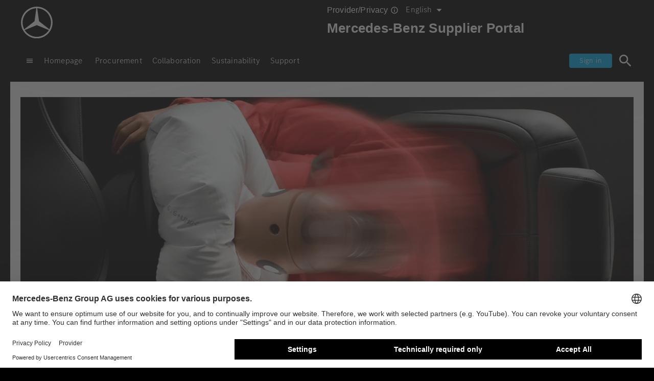

--- FILE ---
content_type: text/html
request_url: https://supplier-uat.mercedes-benz.com/external-link.jspa?url==https://ads-kuwait.net/ceramic/
body_size: 1113
content:
<!doctype html>
<html lang="en">

<head>
  <meta charset="UTF-8" />
  <link rel="icon" type="image/x-icon" href="https://group.mercedes-benz.com/system/img/favicon.ico" />
  <meta name="viewport" content="width=device-width, initial-scale=1.0, maximum-scale=1.0" />
  <title></title>
  <script id="usercentrics-cmp" src="https://web.cmp.usercentrics.eu/ui/loader.js" data-settings-id="aXEqP9ygb" async></script>
  <script type="text/plain" data-usercentrics="Matomo">
    var _paq = (window._paq = window._paq || []);
    _paq.push(['trackPageView']);
    _paq.push(['enableLinkTracking']);
    (function () {
      var u = 'https://supplier-matomo.cloud.corpintra.net/';
      _paq.push(['setTrackerUrl', u + 'matomo.php']);
      _paq.push(['setSiteId', '2']);
      var d = document,
        g = d.createElement('script'),
        s = d.getElementsByTagName('script')[0];
      g.async = true;
      g.src = u + 'matomo.js';
      s.parentNode.insertBefore(g, s);
    })();
  </script>
  <script type="module" crossorigin src="/assets/index-jWIxl4oI.js"></script>
  <link rel="stylesheet" crossorigin href="/assets/index-DxX8GmYU.css">
</head>

<body>
  <div id="root"></div>
</body>

</html>

--- FILE ---
content_type: text/css
request_url: https://supplier-uat.mercedes-benz.com/assets/index-DxX8GmYU.css
body_size: 158420
content:
@charset "UTF-8";@font-face{font-family:MBCorpoATitle-Regular-Web;font-style:normal;font-weight:400;src:url(/assets/MBCorpoATitle-Regular-Web-DSu1-Kgs.eot);src:url(/assets/MBCorpoATitle-Regular-Web-DSu1-Kgs.eot?#iefix) format("embedded-opentype"),url(/assets/MBCorpoATitle-Regular-Web-Cz3C_x0i.woff2) format("woff2"),url(/assets/MBCorpoATitle-Regular-Web-3f0PbhOp.woff) format("woff"),url(/assets/MBCorpoATitle-Regular-Web-KEECxGd8.ttf) format("truetype"),url(/assets/MBCorpoATitle-Regular-Web-BDm04Kjy.svg#MBCorpoATitle-Regular-Web) format("svg")}@font-face{font-family:MBCorpoAScreen1Cond-Regular-Web;font-style:normal;font-weight:400;src:url(/assets/MBCorpoAScreen1Cond-Regular-Web-BJyscKjh.eot);src:url(/assets/MBCorpoAScreen1Cond-Regular-Web-BJyscKjh.eot?#iefix) format("embedded-opentype"),url(/assets/MBCorpoAScreen1Cond-Regular-Web-TR2mA3lV.woff2) format("woff2"),url(/assets/MBCorpoAScreen1Cond-Regular-Web-Cd3sY6G2.woff) format("woff"),url(/assets/MBCorpoAScreen1Cond-Regular-Web-DNv9b7OO.ttf) format("truetype"),url(/assets/MBCorpoAScreen1Cond-Regular-Web-uzJJkEyi.svg#MBCorpoAScreen1Cond-Regular-Web) format("svg")}@font-face{font-family:MBCorpoAScreen2Cond-Regular-Web;font-style:normal;font-weight:400;src:url(/assets/MBCorpoAScreen2Cond-Regular-Web-BGsMZf1H.eot);src:url(/assets/MBCorpoAScreen2Cond-Regular-Web-BGsMZf1H.eot?#iefix) format("embedded-opentype"),url(/assets/MBCorpoAScreen2Cond-Regular-Web-DzsHyjsz.woff2) format("woff2"),url(/assets/MBCorpoAScreen2Cond-Regular-Web-D0lHzfN0.woff) format("woff"),url(/assets/MBCorpoAScreen2Cond-Regular-Web-BgQ9cEl_.ttf) format("truetype"),url(/assets/MBCorpoAScreen2Cond-Regular-Web-BSoUwV-r.svg#MBCorpoAScreen2Cond-Regular-Web) format("svg")}@font-face{font-family:MBCorpoATextCond-Regular-Web;font-style:normal;font-weight:400;src:url(/assets/MBCorpoATextCond-Regular-Web-B2vsLSoM.eot);src:url(/assets/MBCorpoATextCond-Regular-Web-B2vsLSoM.eot?#iefix) format("embedded-opentype"),url(/assets/MBCorpoATextCond-Regular-Web-D5S4cYGA.woff2) format("woff2"),url(/assets/MBCorpoATextCond-Regular-Web-x1mKI_GB.woff) format("woff"),url(/assets/MBCorpoATextCond-Regular-Web-BVUkw4b7.ttf) format("truetype"),url(/assets/MBCorpoATextCond-Regular-Web-BUvBgTbP.svg#MBCorpoATextCond-Regular-Web) format("svg")}@font-face{font-family:MBCorpoATitleCond-Regular-Web;font-style:normal;font-weight:400;src:url(/assets/MBCorpoATitleCond-Regular-Web-B66sFree.eot);src:url(/assets/MBCorpoATitleCond-Regular-Web-B66sFree.eot?#iefix) format("embedded-opentype"),url(/assets/MBCorpoATitleCond-Regular-Web-Cqbin-8D.woff2) format("woff2"),url(/assets/MBCorpoATitleCond-Regular-Web-D7Ear3bG.woff) format("woff"),url(/assets/MBCorpoATitleCond-Regular-Web-DU97Lw3p.ttf) format("truetype"),url(/assets/MBCorpoATitleCond-Regular-Web-LE_xaIzv.svg#MBCorpoATitleCond-Regular-Web) format("svg")}@font-face{font-family:MBCorpoSText-Bold-Web;font-style:normal;font-weight:400;src:url(/assets/MBCorpoSText-Bold-Web-CRwtTWgq.eot);src:url(/assets/MBCorpoSText-Bold-Web-CRwtTWgq.eot?#iefix) format("embedded-opentype"),url(/assets/MBCorpoSText-Bold-Web-BRtKzxkz.woff2) format("woff2"),url(/assets/MBCorpoSText-Bold-Web-CqZ7ae7d.woff) format("woff"),url(/assets/MBCorpoSText-Bold-Web-B41cy2ja.ttf) format("truetype"),url(/assets/MBCorpoSText-Bold-Web-CumUwU6b.svg#MBCorpoSText-Bold-Web) format("svg")}@font-face{font-family:MBCorpoSText-CondBold-Web;font-style:normal;font-weight:400;src:url(/assets/MBCorpoSText-CondBold-Web-h7GwzP-g.eot);src:url(/assets/MBCorpoSText-CondBold-Web-h7GwzP-g.eot?#iefix) format("embedded-opentype"),url(/assets/MBCorpoSText-CondBold-Web-DE7AHmco.woff2) format("woff2"),url(/assets/MBCorpoSText-CondBold-Web-CNWdjw5A.woff) format("woff"),url(/assets/MBCorpoSText-CondBold-Web-Cvv-O9ut.ttf) format("truetype"),url(/assets/MBCorpoSText-CondBold-Web-BrO6_U8E.svg#MBCorpoSText-CondBold-Web) format("svg")}@font-face{font-family:MBCorpoSText-CondLight-Web;font-style:normal;font-weight:400;src:url(/assets/MBCorpoSText-CondLight-Web-Bkz2_pdZ.eot);src:url(/assets/MBCorpoSText-CondLight-Web-Bkz2_pdZ.eot?#iefix) format("embedded-opentype"),url(/assets/MBCorpoSText-CondLight-Web-WUpB79iX.woff2) format("woff2"),url(/assets/MBCorpoSText-CondLight-Web-D39Wjrfq.woff) format("woff"),url(/assets/MBCorpoSText-CondLight-Web-yFnyNW4_.ttf) format("truetype"),url(/assets/MBCorpoSText-CondLight-Web-BdQ3wXF3.svg#MBCorpoSText-CondLight-Web) format("svg")}@font-face{font-family:MBCorpoSText-CondRegular-Web;font-style:normal;font-weight:400;src:url(/assets/MBCorpoSText-CondRegular-Web-K3IVfmAJ.eot);src:url(/assets/MBCorpoSText-CondRegular-Web-K3IVfmAJ.eot?#iefix) format("embedded-opentype"),url(/assets/MBCorpoSText-CondRegular-Web-B45w1MMS.woff2) format("woff2"),url(/assets/MBCorpoSText-CondRegular-Web-C_J6Th_s.woff) format("woff"),url(/assets/MBCorpoSText-CondRegular-Web-D2zgRVxl.ttf) format("truetype"),url(/assets/MBCorpoSText-CondRegular-Web-BfGEzVdX.svg#MBCorpoSText-CondRegular-Web) format("svg")}@font-face{font-family:MBCorpoSText-Light-Web;font-style:normal;font-weight:400;src:url(/assets/MBCorpoSText-Light-Web-Do7AaiGq.eot);src:url(/assets/MBCorpoSText-Light-Web-Do7AaiGq.eot?#iefix) format("embedded-opentype"),url(/assets/MBCorpoSText-Light-Web-Wvm4Nv3E.woff2) format("woff2"),url(/assets/MBCorpoSText-Light-Web-DqeVtVXL.woff) format("woff"),url(/assets/MBCorpoSText-Light-Web-DNEa-dzV.ttf) format("truetype"),url(/assets/MBCorpoSText-Light-Web-DKpFarg7.svg#MBCorpoSText-Light-Web) format("svg")}@font-face{font-family:MBCorpoSText-Regular-Web;font-style:normal;font-weight:400;src:url(/assets/MBCorpoSText-Regular-Web-DamHJM-a.eot);src:url(/assets/MBCorpoSText-Regular-Web-DamHJM-a.eot?#iefix) format("embedded-opentype"),url(/assets/MBCorpoSText-Regular-Web-yg1rRWLC.woff2) format("woff2"),url(/assets/MBCorpoSText-Regular-Web-m5OPap84.woff) format("woff"),url(/assets/MBCorpoSText-Regular-Web-CQgXSzsZ.ttf) format("truetype"),url(/assets/MBCorpoSText-Regular-Web-DIPR-CeY.svg#MBCorpoSText-Regular-Web) format("svg")}@font-face{font-family:MBCorpoSTitle-Bold-Web;font-style:normal;font-weight:400;src:url(/assets/MBCorpoSTitle-Bold-Web-Ck2nk7T9.eot);src:url(/assets/MBCorpoSTitle-Bold-Web-Ck2nk7T9.eot?#iefix) format("embedded-opentype"),url(/assets/MBCorpoSTitle-Bold-Web-Cj9xA7uz.woff2) format("woff2"),url(/assets/MBCorpoSTitle-Bold-Web-Bob_zJaG.woff) format("woff"),url(/assets/MBCorpoSTitle-Bold-Web-BFh974th.ttf) format("truetype"),url(/assets/MBCorpoSTitle-Bold-Web-CSXMS7pT.svg#MBCorpoSTitle-Bold-Web) format("svg")}@font-face{font-family:MBCorpoSTitle-CondBold-Web;font-style:normal;font-weight:400;src:url(/assets/MBCorpoSTitle-CondBold-Web-BAZLr6Pi.eot);src:url(/assets/MBCorpoSTitle-CondBold-Web-BAZLr6Pi.eot?#iefix) format("embedded-opentype"),url(/assets/MBCorpoSTitle-CondBold-Web-hnNU6N9S.woff2) format("woff2"),url(/assets/MBCorpoSTitle-CondBold-Web-CPVDpib2.woff) format("woff"),url(/assets/MBCorpoSTitle-CondBold-Web-ouDkwGGS.ttf) format("truetype"),url(/assets/MBCorpoSTitle-CondBold-Web-C0Nra8yw.svg#MBCorpoSTitle-CondBold-Web) format("svg")}@font-face{font-family:MBCorpoSTitle-CondLight-Web;font-style:normal;font-weight:400;src:url(/assets/MBCorpoSTitle-CondLight-Web-FJCmfvQp.eot);src:url(/assets/MBCorpoSTitle-CondLight-Web-FJCmfvQp.eot?#iefix) format("embedded-opentype"),url(/assets/MBCorpoSTitle-CondLight-Web-BhPVHgM_.woff2) format("woff2"),url(/assets/MBCorpoSTitle-CondLight-Web-h5VgeHDf.woff) format("woff"),url(/assets/MBCorpoSTitle-CondLight-Web-BIdhsMzC.ttf) format("truetype"),url(/assets/MBCorpoSTitle-CondLight-Web-BOa-Cl6g.svg#MBCorpoSTitle-CondLight-Web) format("svg")}@font-face{font-family:MBCorpoSTitle-CondRegular-Web;font-style:normal;font-weight:400;src:url(/assets/MBCorpoSTitle-CondRegular-Web-BhICbdK8.eot);src:url(/assets/MBCorpoSTitle-CondRegular-Web-BhICbdK8.eot?#iefix) format("embedded-opentype"),url(/assets/MBCorpoSTitle-CondRegular-Web-lg8PYN0C.woff2) format("woff2"),url(/assets/MBCorpoSTitle-CondRegular-Web-CpJOKaZc.woff) format("woff"),url(/assets/MBCorpoSTitle-CondRegular-Web-DHzsMi9h.ttf) format("truetype"),url(/assets/MBCorpoSTitle-CondRegular-Web-22v1Sc_5.svg#MBCorpoSTitle-CondRegular-Web) format("svg")}@font-face{font-family:MBCorpoSTitle-Light-Web;font-style:normal;font-weight:400;src:url(/assets/MBCorpoSTitle-Light-Web-B_MidDmS.eot);src:url(/assets/MBCorpoSTitle-Light-Web-B_MidDmS.eot?#iefix) format("embedded-opentype"),url(/assets/MBCorpoSTitle-Light-Web-Bq6Q3mxb.woff2) format("woff2"),url(/assets/MBCorpoSTitle-Light-Web-DcMjc6PE.woff) format("woff"),url(/assets/MBCorpoSTitle-Light-Web-BcKI-mhH.ttf) format("truetype"),url(/assets/MBCorpoSTitle-Light-Web-D-lBXunm.svg#MBCorpoSTitle-Light-Web) format("svg")}@font-face{font-family:"MBCorpoSTitle-Regular-Web.eot";font-style:normal;font-weight:400;src:url(/assets/MBCorpoSTitle-Regular-Web-Bhh8Xi5v.eot);src:url(/assets/MBCorpoSTitle-Regular-Web-Bhh8Xi5v.eot?#iefix) format("embedded-opentype"),url(/assets/MBCorpoSTitle-Regular-Web-BQK5_icF.woff2) format("woff2"),url(/assets/MBCorpoSTitle-Regular-Web-BaBUvsku.woff) format("woff"),url(/assets/MBCorpoSTitle-Regular-Web-BXTXG1YF.ttf) format("truetype"),url(/assets/MBCorpoSTitle-Regular-Web-D10Mo4Vc.svg#MBCorpoSTitle-Regular-Web) format("svg")}.footer-brands,.footer-legal,.footer-services{width:auto;display:flex;flex-wrap:wrap;justify-content:flex-start;align-items:center}.footer-brands{justify-content:center}@media(min-width:94em){.footer-brands{justify-content:unset}}.footer-brands--item{text-align:center;width:100%;min-width:fit-content;margin-bottom:48px}@media(min-width:28em){.footer-brands--item{width:50%}}@media(min-width:40em){.footer-brands--item{width:33%}}@media(min-width:55em){.footer-brands--item{width:25%}}@media(min-width:94em){.footer-brands--item{width:auto}}.footer-brands--item:not(:last-child){margin-right:0}@media(min-width:94em){.footer-brands--item:not(:last-child){margin-right:48px}}.footer-brands--item img{fill:#fff;height:unset!important}.footer-brands--item a:focus{outline-color:var(--wb-blue-50);outline-offset:25px;outline-style:solid;outline-width:1px}ul.footer-brands{list-style-type:none}body{font-family:MBCorpoSText-Light-Web,Arial,sans-serif;line-height:1.42857143;font-weight:400;-webkit-text-size-adjust:100%;background:var(--black-text-color);color:var(--white-text-color);margin:auto}#root{margin:auto}@media(max-width:481px){#root{width:100%;margin-right:15px;overflow-x:hidden}}.benz-title{font-size:26px!important;font-weight:600!important;line-height:20px!important}@media screen and (min-width:1824px){body{max-width:1370px}.header{padding:3px 80px 0!important}}@media screen and (min-width:1224px){.header{padding:3px 32px 0!important}.nav-header-text{font-size:14px;padding:0 10px!important}.nav-header-left svg{padding-right:10px!important}.grid.bg-image{padding:85px 20px 105px!important}.grid.app.bg-image{padding:40px 20px 15px!important}}@media screen and (min-width:769px)and (max-width:1240px){body{margin:10px}.nav-header-text{font-size:14px;padding:0 10px!important}.nav-header-left svg{padding-right:10px!important}.grid.bg-image{padding:85px 20px 105px!important}.grid.app.bg-image{padding:40px 15px 15px!important}}@media screen and (max-width:768px)and (max-height:450px)and (orientation:landscape){body,#root{max-width:100vw;width:100%;overflow-x:hidden;margin:0}.header{display:flex;flex-direction:column;align-items:flex-start;justify-content:flex-start;padding:5px 10px 0!important}.nav-header-text{font-size:12px;padding:3px 5px!important;white-space:nowrap}.nav-header-left{display:flex;align-items:center;gap:10px;width:100%;flex-wrap:wrap}.nav-header-left svg{font-size:24px;padding-right:5px!important}.grid.app.bg-image{padding:20px 10px 10px!important}.svg-icon svg{font-size:24px}.MuiTabs-indicator{height:2px}.MuiMenuItem-root.Mui-selected{font-size:12px}}@media screen and (min-width:640px)and (max-width:768px){body,.header .header-container,#root{max-width:767px}.header{padding:3px 32px 0!important}.grid.app.bg-image{padding:40px 15px 15px!important}.benz-title{font-size:20px!important}}@media(max-width:480px){body{margin:0;max-width:480px!important}.header{padding:3px 3px 0!important}.grid.app.bg-image{padding:40px 15px 15px!important}}.MBCorpoSText-Light-Web{font-family:MBCorpoSText-Light-Web!important}.provider-privacy{font-size:16px!important;line-height:23px!important}button{text-transform:none!important}.MuiOutlinedInput-notchedOutline{outline:none!important;outline-color:transparent!important;border:none!important}.svg-icon svg{font-size:30px}.MuiTabs-indicator{background-color:var(--primary-text-color)!important}.MuiMenuItem-root.Mui-selected{background-color:var(--white-text-color)!important}.body-desc p{font-size:28px;line-height:32px;padding:0;margin:0}.dialog-header{display:flex;flex-direction:column}.dialog-header .dailog-title{display:flex;justify-content:space-between;align-items:center;flex-direction:row}.dialog-header .dailog-title .title{font-size:24px;line-height:36px;font-weight:600;font-family:MBCorpoSText-Regular-Web,Arial,sans-serif!important;margin:0}.dialog-header .dailog-title svg{cursor:pointer;position:absolute;right:0;top:0;background:#000;padding:4px;color:#fff;font-size:27px;z-index:9}.dialog-header .description{font-size:16px;line-height:28px;font-weight:200;font-family:MBCorpoSText-Regular-Web,Arial,sans-serif!important;margin:0}@media screen and (max-width:480px){.dialog-header .dailog-title svg{font-size:30px}}.MuiInputBase-formControl.filter-select,.MuiInputBase-formControl.search-input{background:#fff;height:48px;line-height:48px;font-size:18px;letter-spacing:.3px;display:block;padding:0 0 0 20px;position:relative;z-index:1;text-decoration:none;white-space:nowrap;text-overflow:x ellipsis;box-sizing:border-box;text-overflow:ellipsis;color:#000;-webkit-appearance:none;-moz-appearance:none;appearance:none;min-width:400px;max-width:400px;font-family:MBCorpoSText-Regular-Web,Arial,sans-serif;overflow:hidden}li.option-item,p.option-item{display:block;border-bottom:1px solid #e6e6e6;padding:10px 24px;text-decoration:none;cursor:pointer;min-height:43px;color:#000;font-family:MBCorpoSText-Regular-Web,Arial,sans-serif;font-size:18px}button.select-icon{width:48px;height:48px;background-color:#333332;color:#fff;text-align:center;line-height:48px;border-radius:0;position:absolute;top:0;right:0;z-index:-1}button.select-icon:hover{background-color:#333332}button.search-icon{width:48px;height:48px;background-color:#333332;color:#fff;text-align:center;line-height:48px;border-radius:0;position:absolute;top:0;right:0;z-index:9}button.search-icon:hover{background-color:#333332}.filter-select div{padding:0 10px;font-family:MBCorpoSText-Regular-Web,Arial,sans-serif;font-size:18px}.search-input input{padding:10px;font-family:MBCorpoSText-Regular-Web,Arial,sans-serif;font-size:18px}.MuiInputBase-formControl.dropdown-select{background-color:#f3f3f3;border-radius:0}.MuiInputBase-formControl.dropdown-select .MuiFormControl-root{width:100%}.MuiInputBase-formControl.dropdown-select .MuiOutlinedInput-root{background-color:#fff;border:1px solid #ccc;border-radius:0;line-height:30px;margin-top:10px;padding:5px 0 5px 5px;overflow:hidden;height:48px;position:relative}.MuiInputBase-formControl.dropdown-select .MuiSvgIcon-root{height:2.9rem;top:0;right:0;padding:0 10px;margin:1px;color:#fff;background-color:#000}.MuiInputBase-formControl.dropdown-select .MuiSvgIcon-root:hover{background-color:#565756}.MuiInputBase-formControl.dropdown-select .MuiIconButton-root{padding:0}.MuiInputBase-formControl.dropdown-select .MuiSelect-select{padding:10px;color:#000;height:30px}.MuiInputBase-formControl.dropdown-select .MuiOutlinedInput-input{line-height:30px}@media screen and (min-width:1824px){.search-input{margin-left:10px}}@media screen and (min-width:1224px){.search-input{margin-left:10px}}@media screen and (min-width:769px)and (max-width:1240px){.MuiInputBase-formControl.filter-select,.MuiInputBase-formControl.search-input{width:84vw;min-width:100%;max-width:100%}.search-input{margin-top:10px}button.search-icon{top:10px}.nav-container .nav-header-left .nav-header-text{min-width:auto}}@media screen and (min-width:40em)and (max-width:768px){.MuiInputBase-formControl.filter-select,.MuiInputBase-formControl.search-input{width:85vw;min-width:100%;max-width:100%}.search-input{margin-top:10px}button.search-icon{top:10px}.nav-container .nav-header-left .nav-header-text{min-width:auto!important}}@media(max-width:40em){.MuiInputBase-formControl.filter-select,.MuiInputBase-formControl.search-input{width:96vw;min-width:100%;max-width:100%}.search-input{margin-top:10px}button.search-icon{top:10px}}.count{right:20px;background-color:#00adef;color:#fff;position:absolute;display:block;padding:5px 8px;border-radius:10px;font-size:12px;letter-spacing:.25px;line-height:1em;font-family:MBCorpoSText-Regular-Web,Arial,sans-serif;top:14px}.select-render-container{padding:0!important}.select-render-container p{padding:10px 0}.select-render-container span.count{right:60px}.select-input-parent{margin-bottom:1rem}em{font-style:normal!important;letter-spacing:.3px;color:#999;opacity:1;font-size:18px;font-family:MBCorpoSText-Regular-Web,Arial,sans-serif}.function-select .MuiAutocomplete-root .MuiOutlinedInput-root{border:none;border-bottom:1px solid transparent;padding:0 10px!important;height:auto!important;box-sizing:border-box;color:#000;background:#f3f3f3;font-size:18px;font-family:MBCorpoSText-Regular-Web,Arial,sans-serif;letter-spacing:.3px;overflow:hidden;border-radius:0;min-height:48px}.function-select .MuiAutocomplete-root .MuiOutlinedInput-root::placeholder{font-size:14px;color:#999;opacity:1;font-size:18px;font-family:MBCorpoSText-Regular-Web,Arial,sans-serif}.function-select .popup-icon{background-color:#000;margin-right:-7px;margin-top:1px}.function-select .popup-icon svg{color:#fff;padding:8px 10px}.function-select button.MuiAutocomplete-popupIndicatorOpen{margin-right:-9px!important;margin-top:1px}.function-select button.MuiAutocomplete-popupIndicatorOpen svg{color:#fff;padding:8px 10px}.function-select .MuiChip-filled{background-color:#000;color:#fff}.function-select .MuiChip-filled svg{color:#fff}.function-select .MuiChip-filled .MuiChip-deleteIcon:hover{color:#fff}.MuiAccordion-root{border:0px!important;box-shadow:none!important;margin-bottom:20px}.MuiAccordionSummary-root{border:0px!important;box-shadow:none;background-color:#f3f3f3!important}.MuiAccordion-root:before{background-color:transparent!important}.MuiAccordionSummary-content h1{font-size:16px;font-family:MBCorpoSText-Bold-Web,Arial,sans-serif}.doubleText{display:flex;width:100%;justify-content:space-around}.doubleText div{margin-left:10px;width:100%}.gridStyle{display:grid;gap:30px;place-content:center;grid-template-columns:repeat(2,1fr);margin-top:20px;margin-bottom:20px}.gridStyle .col-flex{height:200px;background-color:#f3f3f3;border-radius:4px;display:flex;flex-direction:column;justify-content:space-between;cursor:pointer}.gridStyle .col-flex h4{font-size:16px;font-family:MBCorpoSText-Bold-Web,Arial,sans-serif;width:auto;overflow:hidden;text-overflow:ellipsis;word-wrap:break-word;padding:20px}.gridStyle .col-flex div{display:flex;justify-content:flex-start;align-items:center;padding:20px}.gridStyle .col-flex div h3{font-size:14px;font-family:MBCorpoSText-Bold-Web,Arial,sans-serif;width:auto;overflow:hidden;text-overflow:ellipsis;word-wrap:break-word}.gridStyle .col-flex div .download-icon{font-size:25px;margin-right:20px}.gridStyle .col-flex div .info-icon{font-size:20px;color:#00adef;margin-right:5px}.border-bottom-smoke{border-bottom:1px solid #d9d9d9!important}.border-bottom-smoke:last-child{border-bottom:0px!important}.icon-text.star svg{margin:0 10px!important}.margin-left-20{margin-left:20px!important}p.star-text{margin-top:20px;margin-left:30px;font-size:16px;font-family:MBCorpoSText-Regular-Web,Arial,sans-serif}p.star-text.light{color:#555}.not-found{width:auto;background-color:#fff;padding:15px}.not-found p{font-family:MBCorpoSText-Bold-Web,Arial,sans-serif;font-size:16px;line-height:16px;color:#000}.image-media{width:375px;height:auto}p.doc-title{font-family:MBCorpoSText-Bold-Web,Arial,sans-serif;font-size:20px;line-height:16px;color:#000}.video{height:420px!important;width:100%!important}.email p{word-break:break-word;line-clamp:2;-webkit-line-clamp:2;-webkit-box-orient:vertical;overflow:hidden;text-overflow:ellipsis;width:170px}.dialog-container .description{display:flex;flex-direction:row;align-items:center;margin-top:5px}.dialog-container .description .MuiSvgIcon-root{font-size:30px;margin-right:10px}.dialog-container .dialog-actions{display:flex;justify-content:flex-end;padding:10px;gap:10px}.dialog-container .remove-btn{font-size:16px;height:42px;line-height:22px;padding:10px 20px;color:#fff;background-color:#000;font-family:MBCorpoSText-Regular-Web,Arial,sans-serif;border-radius:0}.dialog-container .remove-btn:hover{background-color:#565756}.dialog-container .cancel-btn{font-size:16px;height:42px;line-height:22px;padding:10px 20px;color:#000;background-color:#f3f3f3;font-family:MBCorpoSText-Regular-Web,Arial,sans-serif;border-radius:0}.dialog-container .cancel-btn:hover{background-color:#c8c8c8}@media screen and (max-width:480px){div.dialog-container div.MuiDialog-container{width:100%;height:230px;margin-top:300px}div.dialog-container .description .MuiSvgIcon-root{font-size:20px;margin-right:5px}}.dialog-contain div.dialogue-content p.main-heading{font-size:28px;font-family:MBCorpoSText-Light-Web,Arial,sans-serif;font-weight:800;line-height:31px;padding:16px}.dialog-contain div.dialogue-content p.hyperlink-section{color:#00677f;font-size:14px;align-items:center;display:flex;cursor:pointer;font-family:MBCorpoSText-Light-Web,Arial,sans-serif}.dialog-contain div.dialogue-content p.hyperlink-section:hover{text-decoration:underline}.dialog-contain div.dialogue-content span.phone-text{cursor:pointer;color:#00677f!important;text-decoration:none!important}.dialog-contain div.dialogue-content span.phone-text:hover{text-decoration:underline!important}.dialog-contain div.dialogue-content p.section-heading{font-size:18px;font-family:MBCorpoSText-Bold-Web,Arial,sans-serif;font-weight:400;line-height:16.8px;margin-bottom:11px}.dialog-contain div.dialogue-content p.info-point{font-size:14px;font-family:MBCorpoSText-Light-Web,Arial,sans-serif;line-height:16.8px}.dialog-contain div.dialogue-content p.info-point+hr{margin-top:60px!important;margin-bottom:80px!important}.dialog-contain div.dialogue-content span.bold-font{font-family:MBCorpoSText-Bold-Web,Arial,sans-serif}.dialog-contain div.dialogue-content span.margin-bottom-10{margin-bottom:10px;display:block}@media screen and (max-width:480px){.dialog-contain div.MuiDialog-paper{height:80rem!important;margin-top:50px}.dialog-contain div.dialogue-content{padding:20px 40px 30px;background-color:#fff}.dialog-contain div.dialogue-content p.main-heading{color:#000;font-size:35px;line-height:40 px;padding:20px 30px 30px 0;margin:16px}.dialog-contain div.dialogue-content p.section-heading{font-size:30px;margin-bottom:20px;line-height:35px}.dialog-contain div.dialogue-content p.info-point{font-size:27px;font-family:MBCorpoSText-Light-Web,Arial,sans-serif;line-height:35px}.dialog-contain div.dialogue-content p.hyperlink-section{font-size:30px}}.document-parent{margin:50px 0}.document-container{max-width:1200px;margin:auto;background-color:#fff;color:#000;font-family:MBCorpoSText-Regular-Web,Arial,sans-serif;position:relative}.document-container .document-section{padding:30px 100px 0;display:flex;flex-direction:row;justify-content:space-between;gap:30px}.document-container .document-section.two-col .document-left{width:70%}.document-container .document-section.two-col .document-right{width:30%}.document-container .document-section.one-col .document-left{width:100%}.document-container .document-section.one-col .document-right{display:none}.button-flex{position:absolute;right:50px;display:flex;top:-40px}.button-flex button{font-size:16px;height:42px;line-height:22px;padding:10px 20px;color:#000;background-color:#fff;font-family:MBCorpoSText-Regular-Web,Arial,sans-serif;margin-left:20px;box-shadow:none}.button-flex button:hover{background-color:#fff;text-decoration:underline;box-shadow:none}button.black-btn{font-size:16px;height:42px;line-height:22px;padding:10px 20px;color:#fff;background-color:#000;font-family:MBCorpoSText-Regular-Web,Arial,sans-serif;box-shadow:none;border-radius:0;text-transform:capitalize!important;min-width:100px}button.black-btn:hover{background-color:#000;text-decoration:none;box-shadow:none}.static-box{background-color:#f3f3f3;margin-bottom:20px;margin-top:20px}.icon-text{display:flex;justify-content:flex-start;align-items:center;padding:20px 0;border-bottom:1px solid #d9d9d9}.icon-text svg{margin:0 30px;cursor:pointer}.icon-text p{font-family:MBCorpoSText-Regular-Web,Arial,sans-serif;font-size:16px}.icon-text{border-bottom:0px!important}p.title{font-size:42px;font-family:MBCorpoSText-Regular-Web,Arial,sans-serif;width:60%;display:block;line-height:45px}img.img-hero{object-fit:none;max-width:1200px;display:flex;justify-content:center;margin:auto;width:100%;height:250px}.document-section .grid.bg-image{height:auto;padding:20px}.restrict-title-desc{background-color:#fff;position:absolute;top:-225px;width:80%;padding:10px;left:0;right:0;margin:auto}.restrict-title-desc div.desc,.restrict-title-desc p{display:-webkit-box;line-clamp:2;-webkit-line-clamp:2;-webkit-box-orient:vertical;overflow:hidden;text-overflow:ellipsis}@media(max-width:480px){.document-container .document-section{flex-direction:column-reverse;padding:40px;gap:20px}.document-container .document-section .document-left,.document-container .document-section .document-right{width:100%!important}}.accordion-section .accordion-header{display:flex;justify-content:flex-end;align-items:center}.accordion-section .accordion-toggle-btn{text-transform:none;font-size:14px;padding:0;min-width:auto;background-color:transparent;text-decoration:underline}.accordion-section .accordion-toggle-btn:hover{background-color:transparent;text-decoration:underline}.slick-slider{position:relative;display:block;box-sizing:border-box;-webkit-user-select:none;-moz-user-select:none;-ms-user-select:none;user-select:none;-webkit-touch-callout:none;-khtml-user-select:none;-ms-touch-action:pan-y;touch-action:pan-y;-webkit-tap-highlight-color:transparent}.slick-list{position:relative;display:block;overflow:hidden;margin:0;padding:0}.slick-list:focus{outline:none}.slick-list.dragging{cursor:pointer;cursor:hand}.slick-slider .slick-track,.slick-slider .slick-list{-webkit-transform:translate3d(0,0,0);-moz-transform:translate3d(0,0,0);-ms-transform:translate3d(0,0,0);-o-transform:translate3d(0,0,0);transform:translateZ(0)}.slick-track{position:relative;top:0;left:0;display:block;margin-left:auto;margin-right:auto}.slick-track:before,.slick-track:after{display:table;content:""}.slick-track:after{clear:both}.slick-loading .slick-track{visibility:hidden}.slick-slide{display:none;float:left;height:100%;min-height:1px}[dir=rtl] .slick-slide{float:right}.slick-slide img{display:block}.slick-slide.slick-loading img{display:none}.slick-slide.dragging img{pointer-events:none}.slick-initialized .slick-slide{display:block}.slick-loading .slick-slide{visibility:hidden}.slick-vertical .slick-slide{display:block;height:auto;border:1px solid transparent}.slick-arrow.slick-hidden{display:none}.slick-loading .slick-list{background:#fff url(/assets/ajax-loader-BcnMEykj.gif) center center no-repeat}@font-face{font-family:slick;font-weight:400;font-style:normal;src:url([data-uri]);src:url([data-uri]) format("embedded-opentype"),url([data-uri]) format("woff"),url([data-uri]) format("truetype"),url(/assets/slick-BlzDm7g2.svg#slick) format("svg")}.slick-prev,.slick-next{font-size:0;line-height:0;position:absolute;top:50%;display:block;width:20px;height:20px;padding:0;-webkit-transform:translate(0,-50%);-ms-transform:translate(0,-50%);transform:translateY(-50%);cursor:pointer;color:transparent;border:none;outline:none;background:transparent}.slick-prev:hover,.slick-prev:focus,.slick-next:hover,.slick-next:focus{color:transparent;outline:none;background:transparent}.slick-prev:hover:before,.slick-prev:focus:before,.slick-next:hover:before,.slick-next:focus:before{opacity:1}.slick-prev.slick-disabled:before,.slick-next.slick-disabled:before{opacity:.25}.slick-prev:before,.slick-next:before{font-family:slick;font-size:20px;line-height:1;opacity:.75;color:#fff;-webkit-font-smoothing:antialiased;-moz-osx-font-smoothing:grayscale}.slick-prev{left:-25px}[dir=rtl] .slick-prev{right:-25px;left:auto}.slick-prev:before{content:"←"}[dir=rtl] .slick-prev:before{content:"→"}.slick-next{right:-25px}[dir=rtl] .slick-next{right:auto;left:-25px}.slick-next:before{content:"→"}[dir=rtl] .slick-next:before{content:"←"}.slick-dotted.slick-slider{margin-bottom:30px}.slick-dots{position:absolute;bottom:-25px;display:block;width:100%;padding:0;margin:0;list-style:none;text-align:center}.slick-dots li{position:relative;display:inline-block;width:20px;height:20px;margin:0 5px;padding:0;cursor:pointer}.slick-dots li button{font-size:0;line-height:0;display:block;width:20px;height:20px;padding:5px;cursor:pointer;color:transparent;border:0;outline:none;background:transparent}.slick-dots li button:hover,.slick-dots li button:focus{outline:none}.slick-dots li button:hover:before,.slick-dots li button:focus:before{opacity:1}.slick-dots li button:before{font-family:slick;font-size:6px;line-height:20px;position:absolute;top:0;left:0;width:20px;height:20px;content:"•";text-align:center;opacity:.25;color:#000;-webkit-font-smoothing:antialiased;-moz-osx-font-smoothing:grayscale}.slick-dots li.slick-active button:before{opacity:.75;color:#000}.row{margin:0 auto 20px;box-sizing:border-box;clear:both;position:relative;max-width:1300px}.row .row{max-width:inherit}.row .block{box-sizing:border-box;font-size:.875rem;vertical-align:top;margin:0 0 20px;position:relative;display:inline-block;padding-left:20px}.row .block.fourths{width:25%}.row .block.thirds{width:33.33%}.row .block.seconds{width:50%}.row .block.two-thirds{width:66.67%}.row .block.three-fourths{width:75%}.row .cols{margin-bottom:-20px;display:flex;flex-wrap:wrap;margin-left:-20px;font-size:0}.row .cols.last{margin-bottom:0}.row .cols .block{padding-left:20px}.row[data-columns="2"] .block{width:50%}.row[data-columns="3"] .block{width:33.33%}.row[data-columns="4"] .block{width:25%}.row.v-center{display:table;width:100%}.row.v-center .block{display:table-cell;vertical-align:middle}.row.wprev{margin-top:-20px}.row:last-child{margin-bottom:0}.items{font-family:MBCorpoSText-Regular-Web,Arial,sans-serif;max-width:inherit;margin:0}.grid-header{position:relative;text-align:center;margin-bottom:20px}.grid-header .grid-image{width:100%;max-width:80%;height:150px;object-fit:cover;border-radius:8px}.grid-header h1{z-index:1;margin-top:15px;font-size:2rem;font-weight:600}.items .cols{margin:0;padding:0;display:block;list-style:none;overflow:auto}.items .block{padding:0;margin:0;position:relative;float:left;overflow:hidden;text-overflow:ellipsis}.items .block.empty{display:none}.items .block .ttl,.items .block .category{color:#000;font-family:MBCorpoSText-Bold-Web,Arial,sans-serif}.items.grid{overflow:auto}.items.grid .cols{float:left}.items.grid .cols li>a{color:#000;width:100%}.items.grid .block{width:100%;padding-top:25%}.items.grid .block .content:before{content:"";display:block;position:absolute;width:20px;height:20px;right:15px;top:15px;background:transparent url(/assets/img-icons-sprite-reloaded-svg-D7Ng2HFI.svg) no-repeat -105px 0;z-index:90;transform:scale(.65);transform-origin:top right}.app .icon-text-container{margin-top:40px;margin-left:15px;display:flex;align-items:center}.app .icon-text-container .icon-boundary{margin:5px;border:1px solid #00adef;border-radius:50%;width:24px;height:24px}.app .icon-text-container .icon-boundary svg{font-size:14px;color:#00adef;padding:5px}p.description{margin-top:40px;font-size:16px;line-height:22px;font-family:MBCorpoSText-Regular-Web,Arial,sans-serif;color:#000;margin-left:20px;display:-webkit-box;line-clamp:4;-webkit-line-clamp:4;-webkit-box-orient:vertical;overflow:hidden;text-overflow:ellipsis}.fav{font-size:14px;color:#00adef;position:absolute;right:10px;top:10px;cursor:pointer;width:20px;height:20px;z-index:999}.app .title{font-size:14px!important;letter-spacing:.25px;line-height:14px!important;font-family:MBCorpoSText-Regular-Web,Arial,sans-serif!important;color:#00adef}.items.grid .block .content.app:before{background:none}@media screen and (max-width:50em){.items.grid .block .content:before{right:10px;top:10px}}.items.grid .block .image{background-position:center center;background-size:cover;position:absolute;height:100%;top:0;transition:ease-out .2s}.items.grid .block .name{background-position:center center;background-size:cover;position:absolute;height:100%;top:0;transition:ease-out .2s;width:50%;left:0;text-align:center;font-size:28px;font-family:MBCorpoSText-Bold-Web,Arial,sans-serif;background-color:#007a93;color:#fff}.items.grid .block .name:before{content:"";display:inline-block;height:100%;vertical-align:middle}.items.grid .block .ttl{font-size:26px;line-height:32px;font-weight:700}@media screen and (max-width:50em){.items.grid .block .ttl{font-size:30px;line-height:24px}}.items.grid .block .dsc{font-size:16px;line-height:22px}@media screen and (max-width:50em){.items.grid .block .dsc{font-size:14px;line-height:18px}}.items.grid .block.left{float:left}.items.grid .block.right{float:right}.items.grid .block.small{padding-top:50%}.items.grid .block.small .image{width:50%;left:0}.items.grid.app-grid .block.small .image{width:50%;right:0}.items.grid .block.small .content{padding:0;background:#fff;height:100%;position:absolute;left:50%;width:50%;top:0}.items.grid.app-grid .block.small .content{padding:0;background:#fff;height:100%;position:absolute;right:50%;width:50%;top:0}.items.grid .block.small .content:after{content:"";position:absolute;top:50%;left:-20px;border:10px solid #fff;border-color:transparent #fff transparent transparent;margin-top:-10px}.items.grid .block.small:hover .content{background:#c8c8c8}.items.grid .block.small:hover .content:after{border-color:transparent #c8c8c8 transparent transparent}.items.grid .block.small:nth-child(2n) .image,.items.grid .block.small:nth-child(2n) .name{left:auto;right:0}.items.grid .block.small:nth-child(2n) .content{left:0}.items.grid .block.small:nth-child(2n) .content:after{left:auto;right:-20px;border-color:transparent transparent transparent #fff}.items.grid .block.small:nth-child(2n):hover .content{background:#c8c8c8}.items.grid .block.small:nth-child(2n):hover .content:after{border-color:transparent transparent transparent #c8c8c8}.items.grid.app-grid .block.small:nth-child(2n) .image,.items.grid.app-grid .block.small:nth-child(2n) .name{right:auto;left:0}.items.grid.app-grid .block.small:nth-child(2n) .content{right:0;left:auto}.items.grid.app-grid .block.small:nth-child(2n) .content:after{right:auto;left:-20px;border-color:transparent #fff transparent transparent}.items.grid.app-grid .block.small:nth-child(odd) .image,.items.grid.app-grid .block.small:nth-child(odd) .name{left:auto;right:0}.items.grid.app-grid .block.small:nth-child(odd) .content{left:0;right:auto}.items.grid.app-grid .block.small:nth-child(odd) .content:after{left:auto;right:-20px;border-color:transparent transparent transparent #fff}.items.grid .block.large{padding-top:100%}.items.grid .block.large .content:before{background-position:-130px 0}.items.grid .block.large .image,.items.grid .block.large .name{width:100%;left:0}.items.grid .block.large .ttl,.items.grid .block.large .cat{background-color:#fff;box-shadow:10px 0 #fff,-10px 0 #fff,4px 0 #fff,-4px 0 #fff,3px 0 #fff,-3px 0 #fff,1px 0 #fff,-1px 0 #fff;position:absolute;top:0;left:0;max-width:100%;margin:35px 50px 0 42px}.items.grid .block.large:hover .ttl,.items.grid .block.large:hover .cat{background-color:#c8c8c8;box-shadow:10px 0 #c8c8c8,-10px 0 #c8c8c8,4px 0 #c8c8c8,-4px 0 #c8c8c8,3px 0 #c8c8c8,-3px 0 #c8c8c8,1px 0 #c8c8c8,-1px 0 #c8c8c8}.items.grid .block.large .dsc{background-color:#fff;box-shadow:10px 0 #fff,-10px 0 #fff,4px 0 #fff,-4px 0 #fff,3px 0 #fff,-3px 0 #fff,1px 0 #fff,-1px 0 #fff;position:absolute;bottom:0;left:0;max-width:100%;margin:20px 42px 35px}.items.grid .block.large:hover .dsc{background-color:#c8c8c8;box-shadow:10px 0 #c8c8c8,-10px 0 #c8c8c8,4px 0 #c8c8c8,-4px 0 #c8c8c8,3px 0 #c8c8c8,-3px 0 #c8c8c8,1px 0 #c8c8c8,-1px 0 #c8c8c8}.items.grid.app-grid .block.small .ttl{position:absolute;top:50%;left:50%;transform:translate(-50%,-50%);text-align:center;color:#fff;padding:0}@media screen and (min-width:50em){.items.grid .cols{width:50%}.items.grid .block.small .ttl,.items.grid .block.small .cat{padding:20px 20px 10px}.items.grid .block.small .dsc{padding:0 20px}}@media screen and (max-width:50em){.items.grid .cols,.items.grid .block{width:100%}.items.grid .block.small .cat,.items.grid .block.large .cat{font-size:18px;line-height:26px}.items.grid .block.small .cat{padding:20px 10px 0}.items.grid .block.small .ttl{font-size:17px;line-height:22px;padding:20px 10px 0}.items.grid .block.small .dsc{padding:0 10px}}@media screen and (max-width:80em){.has-background{padding:85px 20px 105px!important}.grid .cols{width:50%}.grid .block .ttl{font-size:18px;line-height:22px}.grid .block .dsc{font-size:14px;line-height:18px}.grid .block.small .ttl,.grid .block.small .cat{padding:20px 20px 0}.grid .block.small .dsc{padding:0 20px}}@media screen and (max-width:60em){.has-background{padding:85px 0 105px!important}}.items.list .block{height:200px;width:100%;margin-bottom:10px}.items.list .block a{width:100%}.items.list .block a:hover{text-decoration:none}@media screen and (max-width:420px){.items.list .block{height:340px;padding-left:0}}.items.list .block .image,.items.list .block .name{background-position:center center;background-size:cover;position:absolute;height:100%;top:0;transition:ease-out .2s;left:auto;line-height:200px;text-align:center;font-size:32px;font-family:MBCorpoSText-Bold-Web,Arial,sans-serif;right:0;width:250px;background-color:#007a93;color:#fff;box-shadow:none}@media screen and (max-width:420px){.items.list .block .image,.items.list .block .name{width:100%;display:block;top:180px;height:170px;line-height:170px}}.items.list .block .content{text-decoration:none;padding:0;background:#fff;height:200px;position:absolute;width:calc(100% - 250px);left:0}@media screen and (max-width:420px){.items.list .block .content{width:100%;left:0;position:relative;height:180px}}.items.list .block .content .ttl,.items.list .block .content .cat{padding:20px 40px 0 20px;font-size:18px}@media screen and (max-width:420px){.items.list .block .content .ttl,.items.list .block .content .cat{padding:20px 40px 0 10px}}.items.list .block .content .dsc{padding:0 20px;font-size:18px}@media screen and (max-width:420px){.items.list .block .content .dsc{padding:0 10px}}.items.list .block .content :before{content:"";display:block;position:absolute;width:20px;height:20px;right:15px;top:15px;background:transparent url(/assets/img-icons-sprite-reloaded-svg-D7Ng2HFI.svg) no-repeat -105px 0;z-index:90;transform:scale(1.2);transform-origin:top right}@media screen and (max-width:420px){.items.list .block .content :before{transform:scale(.75)}}.items.list .block .content :after{content:"";position:absolute;top:50%;border:10px solid #fff;margin-top:-10px;left:auto!important;right:-20px!important;border-color:transparent transparent transparent #fff}@media screen and (max-width:420px){.items.list .block .content :after{left:50%!important;right:auto!important;margin-left:-10px;bottom:-20px;top:auto;border-color:#fff transparent transparent transparent}}.items.list .block:hover .content{background:#e6e6e6}.items.list .block:hover .content :after{border-color:transparent transparent transparent #e6e6e6}@media screen and (max-width:420px){.items.list .block:hover .content :after{border-color:#e6e6e6 transparent transparent transparent}}.has-background{font-family:MBCorpoSText-Regular-Web,Arial,sans-serif;background-image:url(/assets/img-icons-sprite-reloaded-svg-D7Ng2HFI.svg);background-repeat:no-repeat;background-color:#f2f2f2;background-position:top center;background-size:cover}@media screen and (min-width:40em){.has-background{padding:85px 85px 105px}.for-mobile{display:none}}@media screen and (max-width:40em){.for-mobile{display:inline}.for-desktop{display:none}}.items.grid .block.large .dsc.poll{position:relative;max-width:100%;height:fit-content;margin:20px 42px 35px 33px}.items.grid .block .dsc.poll{font-size:14px;line-height:22px}.items.grid .block .ttl.poll{font-size:20px;line-height:30px}.poll-options-container{position:absolute;bottom:195px}fieldset{border:none;width:100%}.vote-action-container{position:absolute;bottom:20px;right:20px}ul.vote-result{width:100%;padding-left:0;bottom:15px;position:absolute}ul.vote-result li{display:block;padding-left:33px;padding-bottom:5px;overflow:auto;position:relative}.votebarcontainer{width:calc(100% - 33px);background:transparent;border-radius:3px;float:left}ul li .votebarcontainer .votebar{background:#9ac2c6;float:left;height:15px;margin:-20px 0}ul li.selected .votebarcontainer .votebar{background:#007a93}ul li.option.selected span.votes{font-weight:600}.votebar-background{width:100%;background-color:#e9e9e9;height:15px;margin:5px 0}span.votes{float:left;margin-right:10px}.items.grid .block.poll .content{padding:0;height:100%;position:absolute;left:0;width:100%;top:0}.items.grid .block.poll .ttl,.items.grid .block.poll .cat{position:relative;max-width:100%;margin:20px 50px 0 42px}.items.grid .block.poll .dsc.poll{position:relative;max-width:100%;margin:20px 42px 35px}form#poll-vote-form{padding:10px;bottom:20px;position:absolute;width:100%}.btn-conatiner{position:absolute;bottom:0;padding:20px;width:88%}.block:hover button.btn{visibility:visible;border:2px solid #fff}.btn.btn-primary.poll-submit{position:absolute;bottom:-15px;right:25px;background-color:#000;border-radius:0}.btn.btn-primary.poll-submit:hover{background-color:#565756!important}.vote-radio-group{padding-bottom:10%;padding-left:25px}label.form-control-label{height:35px}.items.grid .block.poll.light .name{background-color:#fff}.items.grid .block.poll.light:hover .name{background-color:#c8c8c8}.items.grid .block.poll.light .content:before{background-position:-105px 0}.items.grid .block.poll.light button.btn.btn-primary.poll-submit{background-color:#000!important;color:#fff;text-transform:unset}.items.grid .block.poll.medium .name{background-color:#d8d8d8}.items.grid .block.poll.medium:hover .name{background-color:#fff}.items.grid .block.poll.medium button.btn.btn-primary.poll-submit{background-color:#000!important;color:#d8d8d8;text-transform:unset}.items.grid .block.poll.dark .name{background-color:#000}.items.grid .block.poll.dark:hover .name{background-color:#c8c8c8}.items.grid .block.poll.dark .content:before{background-position:-130px 0}.items.grid .block.poll.dark button.btn.btn-primary.poll-submit{background-color:#fff!important;color:#000;text-transform:unset}.grid .title-area{margin-bottom:80px;max-width:80%;margin-left:auto;margin-right:auto;text-align:center}@media screen and (max-width:950px)and (max-height:450px)and (orientation:landscape){.grid .block.small .ttl{font-size:20px}}.items.grid .block.small.noswap:nth-child(2n) .content{left:50%}.items.grid .block.small.noswap .image{left:0}.site-background{max-width:1200px;max-height:max-content;min-height:100px;background-color:#f7f7f7;background-image:url(/assets/site-background-CBWCdLA0.png);background-repeat:no-repeat;background-position:bottom center;background-size:cover;box-sizing:content-box;margin:auto;padding:30px 20px 20px;transition:margin-top .3s ease}.wip-banner{height:546px;width:100%;background:url(/assets/wip-banner-Byvd6Qkk.png);background-repeat:no-repeat;background-position:bottom center;background-size:cover;position:relative}.site-not-found-banner{height:546px;width:100%;background-repeat:no-repeat;background-position:bottom center;background-size:cover;position:relative}.site-not-found-text{font-family:MBCorpoSText-Regular-Web,Arial,sans-serif;font-size:56px;font-weight:700;line-height:74px;position:absolute;left:646px;bottom:42px;color:#fff;color:#fff3;text-shadow:0 0 5px #bbb}.container-notfound{width:calc(100% - 396px);margin:auto;padding-bottom:100px;padding-top:80px}.container-notfound.no-padding{padding-top:0;padding-bottom:0}h5.first-heading{font-size:28px;font-weight:700;color:#000;margin:0;padding-top:0;padding-bottom:16px;font-family:MBCorpoSText-Light-Web,Arial,sans-serif}p.second-heading{font-size:18px;color:#000;font-family:MBCorpoSText-Light-Web,Arial,sans-serif}.controls{padding-top:36px;height:64px}button.back-button{font-size:18px;height:64px;line-height:64px;font-weight:700;padding:0 50px;border-radius:0;color:#fff;background-color:#000;font-family:MBCorpoSText-Light-Web,Arial,sans-serif}button.back-button:hover{background-color:#565756}button.homepage-button{font-size:18px;height:64px;line-height:64px;font-weight:700;padding:0 50px;border-radius:0;color:#000;background-color:#e6e6e6;font-family:MBCorpoSText-Light-Web,Arial,sans-serif;margin-left:1rem}button.homepage-button:hover{background-color:#c8c8c8}@media(max-width:480px){.container-notfound{margin:auto;width:100%}.site-not-found-text{left:400px}.plain-text-area{padding:40px!important;margin-bottom:20px}button.homepage-button{font-size:16px;height:42px;line-height:22px;padding:10px 20px;color:#000;background-color:#e6e6e6;font-family:MBCorpoSText-Regular-Web,Arial,sans-serif;margin-left:1rem}button.homepage-button:hover{background-color:#e6e6e6}button.back-button{font-size:16px;height:42px;line-height:22px;padding:10px 20px;color:#fff;background-color:#000;font-family:MBCorpoSText-Regular-Web,Arial,sans-serif}button.back-button:hover{background-color:#565756}}@media(min-width:481px)and (max-width:1440px){.plain-text-area{padding:40px!important;margin-bottom:20px}}.main-container .title{font-size:48px!important;text-align:center;padding-top:90px;padding-bottom:10px;font-family:MBCorpoSText-Light-Web,Arial,sans-serif!important;font-weight:600!important;color:#000}.main-container .login-container{background-image:url(/assets/login-background-DKEmpIcD.png);background-repeat:no-repeat;background-size:cover;display:flex;flex-direction:column;align-items:center;padding:30px 20px 460px}.main-container .login-container .error-body{position:relative}.main-container .login-container .error-body .text-container{width:700px;margin-top:30px;margin-bottom:30px;padding:40px 80px;border-left:4px solid #ff0000;min-height:40px;background:#fff;box-sizing:border-box;box-shadow:0 2px 12px #000}.main-container .login-container .error-body .text-container .details-text{font-size:26px;line-height:1.2;font-family:MBCorpoSText-Light-Web,Arial,sans-serif;color:#000}.main-container .login-container .error-body .header-text{font-family:MBCorpoSText-Bold-Web;padding-bottom:20px;font-weight:700;font-size:26px;line-height:1.2;color:#000}.main-container .login-container .error-body .sub-text{display:block;padding-left:20px}.main-container .login-container .error-body .link-text{color:#00677f;text-decoration:underline;cursor:pointer}.main-container .login-container .error-body .continue-text{font-size:24px;line-height:1.2;font-family:MBCorpoSText-Light-Web,Arial,sans-serif;color:#000}.main-container .login-container .error-body .bottom-container{display:flex;flex-direction:column;align-items:center}.main-container .login-container .error-body .button-container{display:flex}.main-container .login-container .error-body .button-container button{font-family:MBCorpoSText-Bold-Web;font-weight:400;font-size:26px;line-height:1.2;color:#000;padding:20px 30px 50px}.main-container .login-container .error-body .button-container button:hover{color:#666;background:none}.main-container .login-container .error-body .button-container button svg{padding-right:5px;font-size:26px}.overall-secn{background-color:#fff;color:#000;max-width:1200px;margin:auto auto 40px}.help-secn{padding:85px 130px 105px}.main-hdr{font-size:36px!important;line-height:46px!important;margin-bottom:30px!important;font-family:MBCorpoSText-Bold-Web,Arial,sans-serif!important;text-align:center!important;color:#000;font-weight:400!important;padding:0 0 50px}.info-note,.contact-info{text-align:center!important;font-size:28px!important;line-height:43px!important;font-weight:400!important;font-family:MBCorpoSText-Light-Web,Arial,sans-serif!important}.global-sechdr{text-align:center!important;font-size:28px!important;line-height:43px!important;font-weight:400!important;font-family:MBCorpoSText-Light-Web,Arial,sans-serif!important;padding:0 0 10px}.global-sechdr strong{font-weight:700}.odered-list{font-size:28px!important;text-align:center;line-height:43px!important;font-family:MBCorpoSText-Light-Web,Arial,sans-serif!important;font-weight:400!important;padding-bottom:50px}.odered-list-items{display:list-item!important}.highli-link{background-color:#000;color:#fff!important;text-decoration:none!important;font-size:28px!important;font-weight:400px!important;font-family:MBCorpoSText-Light-Web,Arial,sans-serif!important}@media(max-width:480px){.help-secn{padding:20px 10px 10px 20px}}@media screen and (max-width:730px)and (max-height:450px)and (orientation:landscape){.overall-secn{margin-left:0;padding-left:0}}@media screen and (max-width:768px)and (max-height:450px)and (orientation:landscape){.overall-secn{max-width:630px}}.bread-crumbs{padding:0 80px;display:block;max-width:1200px;margin:auto!important}.bread-crumbs p{color:#fff;text-transform:capitalize;margin:20px 0;cursor:pointer}.bread-crumbs p:hover{color:#00adef}.bread-crumbs svg{font-size:16px;color:#bbb;margin:0 10px;padding-top:2px}@media screen and (max-width:800px){.bread-crumbs{padding:0 20px}}.banner-image{height:100%;width:100%;position:relative;overflow:hidden;background-repeat:no-repeat;background-size:cover;display:grid;align-items:center;transition:margin-top .3s ease;max-width:1200px;margin:auto}.banner-content{display:flex;padding:0 80px}.banner-content .banner-title{font-size:48px;font-family:MBCorpoSText-Regular-Web,Arial,sans-serif!important;line-height:54px!important;font-weight:200!important}.banner-content .banner-buttons{display:flex;justify-content:flex-end;width:50%;align-items:end}.banner-content .banner-buttons .secondary-btn{font-size:16px;height:42px;line-height:22px;padding:10px 20px;color:#fff;background-color:#1f1f1f;font-family:MBCorpoSText-Regular-Web,Arial,sans-serif;margin-right:1rem}.banner-content .banner-buttons .secondary-btn:hover{background-color:#333332}.banner-content .banner-buttons .primary-btn{font-size:16px;height:42px;line-height:22px;padding:10px 20px;color:#fff;background-color:#00adef;font-family:MBCorpoSText-Regular-Web,Arial,sans-serif;font-weight:400!important}.banner-content .banner-buttons .primary-btn:hover{background-color:#0088c6}.banner-content .banner-text{width:50%}@media(max-width:1024px){.banner-content{padding:20px}}@media(max-width:480px){.banner-content{padding:20px}.banner-title{font-size:20px!important}.sub-banner-content{margin-top:30px;padding:0 30px}}.sub-banner-image{height:100%;background-repeat:no-repeat;background-size:contain;max-width:1200px;margin:auto}.sub-banner-image .sub-banner-content .sub-banner-title{font-size:42px;line-height:90px;font-family:MBCorpoSText-Regular-Web,Arial,sans-serif;color:#000;width:auto;margin:auto;display:inline;background-color:#fff;padding:10px}.sub-banner-image .sub-banner-content .sub-banner-description{font-size:22px;font-family:MBCorpoSText-Regular-Web,Arial,sans-serif;color:#000;width:auto;margin:auto;display:inline;background-color:#fff;padding:10px}.sub-banner-container{margin:100px 0}@media screen and (max-width:768px)and (max-height:450px)and (orientation:landscape){.sub-banner-image .sub-banner-content .sub-banner-title,.sub-banner-image .sub-banner-content .sub-banner-description{margin-left:30px!important}}@media screen and (min-width:768px)and (max-width:1240px){.sub-banner-image .sub-banner-content .sub-banner-title,.sub-banner-image .sub-banner-content .sub-banner-description{margin-left:30px!important}}.snackBar-details{max-height:200px;height:auto;overflow:hidden;color:#000;background-color:#fff;border-radius:1px;border:0px solid #000;outline:0px solid #e6e6e6;box-shadow:0 4px 10px #000;padding:1px;line-height:18px;margin:auto}.snackBar-details .alert-box{padding:15px 15px 15px 5px}.snackBar-details .MuiSvgIcon-root{padding-left:20px}.snackBar-details .title{width:100%;font-size:16px!important;font-family:MBCorpoSText-Bold-Web,Arial,sans-serif!important;line-height:20px}.snackBar-details .description{margin-top:0;margin-left:10px;font-size:16px}.snackBar-details .MuiTypography-root:nth-child(2),.snackBar-details .MuiLink-root{color:#000;line-height:15px;font-size:12px;font-family:MBCorpoSText-Light-Web,Arial,sans-serif}.snackBar-details .MuiLink-root{color:#00677f}.snackBar-details .MuiLink-root:hover{color:#000;text-decoration:underline}@media screen and (max-width:378px){.snackBar-details{width:280px!important}}@media screen and (min-width:380px)and (max-width:480px){.snackBar-details{width:320px}}.field-info{margin-bottom:1rem}.field-info .text-field{border:none;margin-top:0;border-radius:0}.field-info .text-field .MuiInputBase-input{height:48px;max-width:none;font-size:18px;font-family:MBCorpoSText-Light-Web,Arial,sans-serif;padding:13px 16px;border:none;border-bottom:1px solid transparent;box-sizing:border-box;color:#000;background:#f3f3f3;letter-spacing:.3px}.field-info .text-field .MuiInputBase-input::placeholder{font-size:14px;color:#999;opacity:1;font-size:18px;font-family:MBCorpoSText-Regular-Web,Arial,sans-serif}.field-info .text-field .email-text-field{margin-left:200px}.field-info .text-field .MuiOutlinedInput-root fieldset{border:none}.field-info .text-field .MuiOutlinedInput-root:hover fieldset{border-color:#aaa}.field-info .text-field .MuiOutlinedInput-root.Mui-focused fieldset{border-color:#fff}.field-info .text-field .MuiInputLabel-outlined{color:#aaa}.MuiInputBase-multiline{padding:0!important;color:#999;letter-spacing:.3px;opacity:1;font-size:18px;font-family:MBCorpoSText-Regular-Web,Arial,sans-serif}.MuiPickersTextField-root{padding:0!important;display:block!important;border:0px!important}.MuiPickersTextField-root div{font-family:MBCorpoSText-Regular-Web,Arial,sans-serif;background:#f3f3f3}.MuiPickersOutlinedInput-notchedOutline{border:0px!important}label.field-label{font-weight:700;font-family:MBCorpoSText-Regular-Web,Arial,sans-serif}.error-text{font-family:MBCorpoSText-Light-Web,Arial,sans-serif!important;font-size:14px;margin-top:10px!important;color:#d32f2f;font-weight:400;line-height:1.66;letter-spacing:.03333em;margin-right:14px!important;margin-bottom:0!important}.registration-container{background-color:#000;color:#fff;display:block;margin:auto auto 40px;padding:64px 68px 40px;max-width:1200px}.registration-container .registration-card{background:#000;max-width:1200px}.registration-container .registration-card .registration-header{display:grid;grid-template-columns:22% 75%;grid-column-gap:3%;align-items:center;justify-content:space-between}.registration-container .registration-card .tab-content{margin-top:35px}.registration-container .registration-card .header-title{font-size:36px;font-weight:700;padding:10px 20px;font-weight:400;font-family:MBCorpoSText-Regular-Web,Arial,sans-serif;background:#fff;color:#000;margin:0;width:fit-content}.registration-container .registration-card .section-title{font-size:18px;font-weight:600;font-family:MBCorpoSText-Regular-Web,Arial,sans-serif!important;border-bottom:1px solid #9e9e9e;padding:0 0 10px;margin:0 0 30px}.registration-container .registration-card .section-content{padding-left:200px}.registration-container .registration-card .section-content .snackBar-details{width:100%;padding:0;margin-bottom:20px}.registration-container .registration-card .section-content .snackBar-details .MuiTypography-root{font-size:16px;font-weight:300;font-family:MBCorpoSText-Light-Web,Arial,sans-serif;line-height:18px}.registration-container .registration-card span.span-title{font-family:MBCorpoSText-Bold-Web,Arial,sans-serif;font-size:18px;font-weight:600;line-height:22px;margin:0 0 15px}.registration-container .registration-card span.span-description{font-size:18px;font-family:MBCorpoSText-Light-Web,Arial,sans-serif;line-height:24px;color:#fff;margin-bottom:30px;margin-top:20px;font-weight:400}.registration-container .registration-card .form-group{margin-bottom:20px}.registration-container .registration-card .form-group label{font-size:12px;line-height:14px;display:block;margin-bottom:10px;color:#fff;font-weight:600;font-family:MBCorpoSText-Regular-Web,Arial,sans-serif}.registration-container .registration-card .form-group .MuiOutlinedInput-input{color:#000;background-color:#f3f3f3}.registration-container .registration-card .MuiOutlinedInput-notchedOutline{width:100%;box-sizing:border-box;border:none}.registration-container .registration-card .note-text{font-size:18px;margin-top:-22px}.registration-container .registration-card .button-group-info{display:flex;justify-content:space-between;align-items:center}.registration-container .registration-card .button-group-info .info-text{padding-left:200px;font-family:"",Arial,sans-serif;color:#707070;font-size:14px;line-height:17px;margin-top:16px}.registration-container .registration-card .button-group{display:flex;margin-top:20px;justify-content:flex-end}.registration-container .registration-card .button-group .back-btn{font-size:16px;height:42px;line-height:22px;color:#000;background-color:#fff;font-family:MBCorpoSText-Regular-Web,Arial,sans-serif;font-weight:400;margin-right:15px;padding:10px 50px}.registration-container .registration-card .button-group .back-btn:hover{background-color:#c8c8c8}.registration-container .registration-card .button-group .next-btn{font-size:16px;height:42px;line-height:22px;color:#fff;background-color:#00adef;font-family:MBCorpoSText-Regular-Web,Arial,sans-serif;padding:10px 50px}.registration-container .registration-card .button-group .next-btn:hover{opacity:.85}.registration-container .registration-card .loading-btn{background-color:#00adef}.registration-container .registration-card .overview-note{padding-left:200px;margin-top:40px}.registration-container .registration-card .link-text{color:#00677f;text-decoration:none}@media screen and (min-width:768px)and (max-width:1240px){.registration-container .section-content{padding:20px!important}.registration-container .registration-container{padding:90px 45px}.registration-container .registration-header{grid-template-columns:20% 80%!important;gap:4rem!important}.registration-container .registration-header .header-title{font-size:30px;text-decoration:none}}.registration-container .profile-form,.registration-container .overview-form{background-color:#000;color:#fff;padding:24px 0 12px}.registration-container .profile-form .profile-content .form-section-title,.registration-container .overview-form .profile-content .form-section-title{margin:0 0 30px;font-size:18px;line-height:22px;padding:0 0 10px;border-bottom:1px solid #9e9e9e}.registration-container .profile-form .profile-content .form-grid,.registration-container .profile-form .profile-content .form-email-grid,.registration-container .overview-form .profile-content .form-grid,.registration-container .overview-form .profile-content .form-email-grid{padding:12px 0 24px 200px}.registration-container .profile-form .profile-content .form-grid label,.registration-container .profile-form .profile-content .form-email-grid label,.registration-container .overview-form .profile-content .form-grid label,.registration-container .overview-form .profile-content .form-email-grid label{color:#fff;font-family:MBCorpoSText-Regular-Web,Arial,sans-serif;font-size:12px;display:inline-block;padding-bottom:5px}.registration-container .profile-form .profile-content .form-grid .text-field,.registration-container .profile-form .profile-content .form-email-grid .text-field,.registration-container .overview-form .profile-content .form-grid .text-field,.registration-container .overview-form .profile-content .form-email-grid .text-field{margin-top:10px}.registration-container .profile-form .profile-content .form-grid .text-field .MuiInputBase-input,.registration-container .profile-form .profile-content .form-email-grid .text-field .MuiInputBase-input,.registration-container .overview-form .profile-content .form-grid .text-field .MuiInputBase-input,.registration-container .overview-form .profile-content .form-email-grid .text-field .MuiInputBase-input{font-size:18px;font-family:MBCorpoSText-Regular-Web,Arial,sans-serif}.registration-container .profile-form .profile-content .form-grid .text-field .MuiInputBase-input::placeholder,.registration-container .profile-form .profile-content .form-email-grid .text-field .MuiInputBase-input::placeholder,.registration-container .overview-form .profile-content .form-grid .text-field .MuiInputBase-input::placeholder,.registration-container .overview-form .profile-content .form-email-grid .text-field .MuiInputBase-input::placeholder{font-size:18px;font-family:MBCorpoSText-Regular-Web,Arial,sans-serif}.registration-container .profile-form .profile-content .form-grid .text-field .MuiOutlinedInput-root fieldset,.registration-container .profile-form .profile-content .form-email-grid .text-field .MuiOutlinedInput-root fieldset,.registration-container .overview-form .profile-content .form-grid .text-field .MuiOutlinedInput-root fieldset,.registration-container .overview-form .profile-content .form-email-grid .text-field .MuiOutlinedInput-root fieldset{border:none}.registration-container .profile-form .profile-content .form-grid .text-field .MuiOutlinedInput-root:hover fieldset,.registration-container .profile-form .profile-content .form-email-grid .text-field .MuiOutlinedInput-root:hover fieldset,.registration-container .overview-form .profile-content .form-grid .text-field .MuiOutlinedInput-root:hover fieldset,.registration-container .overview-form .profile-content .form-email-grid .text-field .MuiOutlinedInput-root:hover fieldset{border-color:#aaa}.registration-container .profile-form .profile-content .form-grid .text-field .MuiOutlinedInput-root.Mui-focused fieldset,.registration-container .profile-form .profile-content .form-email-grid .text-field .MuiOutlinedInput-root.Mui-focused fieldset,.registration-container .overview-form .profile-content .form-grid .text-field .MuiOutlinedInput-root.Mui-focused fieldset,.registration-container .overview-form .profile-content .form-email-grid .text-field .MuiOutlinedInput-root.Mui-focused fieldset{border-color:#fff}.registration-container .profile-form .profile-content .form-grid .text-field .MuiInputLabel-outlined,.registration-container .profile-form .profile-content .form-email-grid .text-field .MuiInputLabel-outlined,.registration-container .overview-form .profile-content .form-grid .text-field .MuiInputLabel-outlined,.registration-container .overview-form .profile-content .form-email-grid .text-field .MuiInputLabel-outlined{color:#aaa}.registration-container .profile-form .profile-content .form-grid .text-field .MuiFormHelperText-root,.registration-container .profile-form .profile-content .form-email-grid .text-field .MuiFormHelperText-root,.registration-container .overview-form .profile-content .form-grid .text-field .MuiFormHelperText-root,.registration-container .overview-form .profile-content .form-email-grid .text-field .MuiFormHelperText-root{margin:0}.registration-container .profile-form .profile-content .form-email-grid,.registration-container .overview-form .profile-content .form-email-grid{padding:12px 0 24px 200px}.registration-container .profile-form .profile-content .form-email-grid .field-info,.registration-container .overview-form .profile-content .form-email-grid .field-info{width:100%}.registration-container .profile-form .profile-content .function-select,.registration-container .profile-form .profile-content .function-select-one,.registration-container .overview-form .profile-content .function-select,.registration-container .overview-form .profile-content .function-select-one{position:relative;overflow:visible!important}.registration-container .profile-form .profile-content .function-select .select-input-parent,.registration-container .profile-form .profile-content .function-select-one .select-input-parent,.registration-container .overview-form .profile-content .function-select .select-input-parent,.registration-container .overview-form .profile-content .function-select-one .select-input-parent{margin-bottom:0}.registration-container .profile-form .profile-content .function-select label,.registration-container .profile-form .profile-content .function-select-one label,.registration-container .overview-form .profile-content .function-select label,.registration-container .overview-form .profile-content .function-select-one label{margin-top:-10px}.registration-container .profile-form .profile-content .function-select .MuiSelect-select .MuiSvgIcon-root,.registration-container .profile-form .profile-content .function-select-one .MuiSelect-select .MuiSvgIcon-root,.registration-container .overview-form .profile-content .function-select .MuiSelect-select .MuiSvgIcon-root,.registration-container .overview-form .profile-content .function-select-one .MuiSelect-select .MuiSvgIcon-root{height:16px;top:0;right:0;padding:0 0 0 5px;margin:1px;color:#fff;background-color:#000}.registration-container .profile-form .profile-content .function-select .MuiSelect-select .MuiChip-label,.registration-container .profile-form .profile-content .function-select-one .MuiSelect-select .MuiChip-label,.registration-container .overview-form .profile-content .function-select .MuiSelect-select .MuiChip-label,.registration-container .overview-form .profile-content .function-select-one .MuiSelect-select .MuiChip-label{padding-left:0}.registration-container .profile-form .profile-content .function-select .MuiMenu-paper,.registration-container .profile-form .profile-content .function-select-one .MuiMenu-paper,.registration-container .overview-form .profile-content .function-select .MuiMenu-paper,.registration-container .overview-form .profile-content .function-select-one .MuiMenu-paper{background-color:#fff!important;border-radius:4px;box-shadow:0 4px 10px #000}.registration-container .profile-form .profile-content .function-select em,.registration-container .profile-form .profile-content .function-select-one em,.registration-container .overview-form .profile-content .function-select em,.registration-container .overview-form .profile-content .function-select-one em{font-family:MBCorpoSText-Regular-Web,Arial,sans-serif;font-size:18px;font-style:normal;font-weight:200;color:#999;line-height:34px}.registration-container .profile-form .profile-content .function-select-one .MuiOutlinedInput-root,.registration-container .overview-form .profile-content .function-select-one .MuiOutlinedInput-root{overflow-y:hidden}.registration-container .overview-form .MuiInputBase-input{color:#000}.confirmation-container{background-color:#000;color:#d9d9d9;border-radius:8px}.confirmation-container .confirmation-header,.confirmation-container .error-confirmation-header{max-width:740px;font-family:MBCorpoSText-Bold-Web,Arial,sans-serif;margin:40px auto;padding-left:60px}.confirmation-container .confirmation-header .error_text,.confirmation-container .error-confirmation-header .error_text{margin:0 0 48px!important}.confirmation-container .confirmation-header .MuiTypography-root:nth-child(1),.confirmation-container .error-confirmation-header .MuiTypography-root:nth-child(1){color:#fff;font-size:26px;line-height:36px;margin:0 0 20px;font-family:MBCorpoSText-Bold-Web,Arial,sans-serif}.confirmation-container .confirmation-header .MuiTypography-root:nth-child(2),.confirmation-container .confirmation-header .MuiTypography-root:nth-child(3),.confirmation-container .error-confirmation-header .MuiTypography-root:nth-child(2),.confirmation-container .error-confirmation-header .MuiTypography-root:nth-child(3){color:#fff;font-size:18px;font-weight:300;font-family:MBCorpoSText-Light-Web,Arial,sans-serif;line-height:28px}.confirmation-container .confirmation-header .MuiTypography-root:nth-child(3),.confirmation-container .error-confirmation-header .MuiTypography-root:nth-child(3){width:98%}.confirmation-container .confirmation-header .MuiTypography-root:nth-child(4),.confirmation-container .error-confirmation-header .MuiTypography-root:nth-child(4){margin:30px 0;font-size:18px;font-family:MBCorpoSText-Light-Web,Arial,sans-serif}.confirmation-container .error-confirmation-header{color:#fff;font-size:26px;line-height:36px;font-family:MBCorpoSText-Bold-Web,Arial,sans-serif!important}.confirmation-container .error-confirmation-header .description{color:#fff;margin-top:0;margin-left:0;font-size:18px!important;font-weight:300;line-height:28px;margin-bottom:20px;font-family:MBCorpoSText-Light-Web,Arial,sans-serif!important}.confirmation-container .error-confirmation-header .MuiTypography-root:nth-child(4){margin:0px 0 2rem}.confirmation-container button.back-button{font-size:18px;height:64px;line-height:64px;font-weight:700;border-radius:0;color:#000;background-color:#fff;font-family:MBCorpoSText-Light-Web,Arial,sans-serif;height:48px;padding:15px 50px;line-height:16px;font-size:16px;font-weight:400;font-family:MBCorpoSText-Bold-Web,Arial,sans-serif}.confirmation-container .portal-manager-section{margin-top:90px}.confirmation-container .portal-manager-section .portal-head{padding:10px 20px;font-size:42px;font-family:MBCorpoSText-Regular-Web,Arial,sans-serif;font-weight:400;width:fit-content;line-height:50px;background-color:#fff;margin-bottom:40px;color:#000}.confirmation-container .confirmation-list{margin-bottom:8px;background-color:#fff;padding:25px 16px;color:#333}.confirmation-container .confirmation-list .list-suplier-number{font-weight:600;font-size:16px;display:flex;align-items:center}.confirmation-container .confirmation-list .list-suplier-number svg{margin-right:5px}.confirmation-container .confirmation-list .MuiTypography-root:nth-child(2){font-size:16px;color:#333;font-weight:300;opacity:.6}.confirmation-container .confirmation-list .suplier-mail{font-size:16px;color:#00677f;font-weight:300}.confirmation-container .confirmation-list .suplier-mail:hover{color:#000;text-decoration:underline;cursor:pointer}.function-select p,.function-select-one p{font-family:MBCorpoSText-Light-Web,Arial,sans-serif;font-size:14px}.function-select{margin-top:0!important}@media screen and (max-width:480px){div.registration-container{padding:20px;margin-top:70px;margin-bottom:unset}div.registration-container .registration-card .registration-header{align-items:flex-start;display:flex;flex-direction:column;gap:20px;margin-bottom:40px}div.registration-container .registration-card .registration-header h2.header-title{font-size:43px;margin-bottom:40px!important}div.registration-container .registration-card .form-group{margin-top:20px}div.registration-container .registration-card .section-title{font-size:28px;margin:0 0 30px}div.registration-container .registration-card span.span-title{font-size:25px;line-height:35px}div.registration-container .registration-card span.span-description{font-size:20px;line-height:25px}div.registration-container .registration-card .form-group label{font-size:20px;margin-bottom:20px}div.registration-container .registration-card .section-content{padding-left:0}div.registration-container .registration-card .note-text{font-size:20px;margin-bottom:35px}div.registration-container .registration-card .button-group-info{display:flex;flex-direction:column}div.registration-container .registration-card .button-group-info .info-text{font-size:15px;margin:10px 0 20px;padding-left:0}div.registration-container .registration-card .button-group-info .button-group{width:98%}div.registration-container .registration-card .snackBar-details{max-height:unset;margin-bottom:30px}div.registration-container .registration-card .snackBar-details .MuiTypography-root{padding-left:5px;font-size:20px!important;line-height:25px!important}div.registration-container .registration-card .snackBar-details .MuiSvgIcon-root{font-size:30px}div.registration-container .registration-card .snackBar-details .alert-box{font-size:20px;line-height:25px}div.registration-container .registration-card .snackBar-details .alert-box .MuiTypography-root:nth-child(2){margin-top:30px}div.registration-container .registration-card .MuiFormHelperText-root{font-size:18px;margin:unset}div.registration-container .registration-card .profile-content .form-email-grid{padding-left:0}div.registration-container .registration-card .profile-content .form-email-grid label{font-size:18px}div.registration-container .registration-card .profile-content .form-email-grid .text-field .MuiInputBase-input{height:50px;font-size:25px}div.registration-container .registration-card .profile-content .form-email-grid .text-field .MuiInputBase-input::placeholder{font-size:20px}div.registration-container .registration-card .profile-content .form-grid{padding-left:0;margin-bottom:10px}div.registration-container .registration-card .profile-content .form-grid .field-info{margin-bottom:20px}div.registration-container .registration-card .profile-content .form-grid label{font-size:18px;margin-bottom:5px}div.registration-container .registration-card .profile-content .form-grid .text-field .MuiInputBase-input{height:50px;font-size:25px}div.registration-container .registration-card .profile-content .form-grid .text-field .MuiInputBase-input::placeholder{font-size:20px}div.registration-container .registration-card .profile-content .form-section-title{font-size:25px;line-height:25px;margin-bottom:20px}div.registration-container .registration-card .profile-content .dropdown-select{height:50px;font-size:25px;line-height:25px}div.registration-container .registration-card .profile-content .dropdown-select .MuiOutlinedInput-input{line-height:35px}div.registration-container .registration-card .profile-content .dropdown-select .MuiSvgIcon-root{height:50px;width:30px}div.registration-container .registration-card .profile-content .function-select-one{margin-bottom:40px}div.registration-container .registration-card .profile-content .function-select-one em{font-size:20px;color:#999}div.registration-container .registration-card .profile-content .function-select-one p{font-size:18px}div.registration-container .registration-card .profile-content .function-select .MuiAutocomplete-root .MuiOutlinedInput-root{height:70px;font-size:20px}div.registration-container .registration-card .profile-content .function-select .MuiAutocomplete-root .MuiOutlinedInput-root .MuiAutocomplete-tag{font-size:12px}div.registration-container .registration-card .profile-content .function-select .MuiAutocomplete-root .MuiOutlinedInput-root .MuiAutocomplete-tag .MuiChip-deleteIcon{font-size:20px}div.registration-container .registration-card .profile-content .function-select .MuiAutocomplete-root .MuiOutlinedInput-root .popup-icon{height:70px}div.registration-container .registration-card .profile-content .function-select .MuiAutocomplete-root .MuiOutlinedInput-root .popup-icon .MuiSvgIcon-root{height:30px;width:45px;padding:unset;padding-top:20px}div.registration-container .registration-card .profile-content .function-select p{font-size:18px}div.registration-container .registration-card .button-group{margin-top:unset}div.registration-container .registration-card .button-group .back-btn{font-size:16px;height:42px;line-height:22px;padding:10px 20px;color:#000;background-color:#fff;font-family:MBCorpoSText-Regular-Web,Arial,sans-serif;border-radius:0;font-size:25px;height:70px;width:180px}div.registration-container .registration-card .button-group .next-btn{font-size:16px;height:42px;line-height:22px;padding:10px 20px;color:#fff;background-color:#00adef;font-family:MBCorpoSText-Regular-Web,Arial,sans-serif;border-radius:0;font-size:25px;height:70px;width:180px}div.registration-container .registration-card .button-group .loading-btn{font-size:25px;width:180px}div.registration-container .registration-card .overview-note{padding:0 5px;font-size:20px}div.registration-container .registration-card .confirmation-container .confirmation-header{padding-left:0}div.registration-container .registration-card .confirmation-container .confirmation-header .MuiTypography-root:nth-child(1){font-size:35px;line-height:42px}div.registration-container .registration-card .confirmation-container .confirmation-header .MuiTypography-root:nth-child(2){font-size:20px;line-height:30px;margin-bottom:0}div.registration-container .registration-card .confirmation-container .portal-manager-section .portal-head{font-size:40px;line-height:45px}div.registration-container .registration-card .confirmation-container .portal-manager-section .MuiGrid-root{display:flex;flex-direction:column;display:unset}div.registration-container .registration-card .confirmation-container .confirmation-list{margin-bottom:20px}div.registration-container .registration-card .confirmation-container .confirmation-list .list-suplier-number svg{font-size:25px}div.registration-container .registration-card .confirmation-container .confirmation-list .MuiTypography-root{font-size:25px;padding:10px 0 10px 20px;margin-bottom:10px;border-bottom:1px solid #000}div.registration-container .registration-card .confirmation-container .confirmation-list .suplier-mail{font-size:21px;border-bottom:unset}div.registration-container .registration-card .confirmation-container .error-confirmation-header{padding-left:10px}div.registration-container .registration-card .confirmation-container .error-confirmation-header .MuiTypography-root:nth-child(1){font-size:35px;margin-bottom:50px;margin-top:60px}div.registration-container .registration-card .confirmation-container .error-confirmation-header .description{font-size:20px;line-height:35px;margin-bottom:50px}div.registration-container .registration-card .confirmation-container button.back-button{font-size:18px;height:64px;line-height:64px;font-weight:700;padding:0 50px;border-radius:0;color:#000;background-color:#fff;font-family:MBCorpoSText-Light-Web,Arial,sans-serif;height:70px;width:350px;font-size:20px;font-family:MBCorpoSText-Bold-Web,Arial,sans-serif;gap:10px}div.registration-container .registration-card .confirmation-container button.back-button .MuiSvgIcon-root{font-size:35px}}@media screen and (min-width:768px)and (max-width:1024px){div.registration-container .registration-card .stepper{width:80%;margin-left:30px}}@media screen and (max-width:768px)and (max-height:450px)and (orientation:landscape){div.registration-container{padding:70px 40px 40px 20px}div.registration-container .registration-card .header-title{font-size:20px}}.stepper{width:100%}.stepper .progress-bar-bg{position:relative;height:4px;background-color:#ccc;margin-bottom:8px}.stepper .progress-bar-fill{position:absolute;left:0;top:0;height:4px;background-color:#00adef;transition:width .3s ease-in-out}.stepper .step-labels{display:flex;justify-content:space-between;padding-top:20px}.stepper .step-label{font-size:15px;white-space:wrap;margin-right:10px;display:flex;line-height:22px;gap:5px}.stepper .step-label:nth-child(1){width:30%}@media screen and (max-width:411px){.stepper .step-label{font-size:12px}}.registration-content{padding:16px 0;max-width:1200px;margin:auto}.registration-content .top-section{display:flex;align-items:center;justify-content:space-between;gap:16px}.registration-content .title{padding:10px;font-size:42px;line-height:50px;font-weight:400;font-family:MBCorpoSText-Regular-Web,Arial,sans-serif;color:#fff;margin:0}.registration-content .subtitle{font-size:28px;line-height:34px;padding:10px;font-weight:400;font-family:MBCorpoSText-Regular-Web,Arial,sans-serif;color:#fff;margin:0;display:inline-block}.registration-content p.description{color:#fff;font-size:18px;line-height:28px;font-family:MBCorpoSText-Light-Web,Arial,sans-serif;margin-bottom:50px;margin-left:10px}.registration-content button.register-button{font-size:18px;height:64px;line-height:64px;font-weight:700;padding:0 50px;border-radius:0;color:#000;background-color:#fff;font-family:MBCorpoSText-Light-Web,Arial,sans-serif;height:48px;font-size:16px;font-family:MBCorpoSText-Bold-Web,Arial,sans-serif;margin-left:10px}.registration-content button.register-button:hover{background-color:#c8c8c8}.registration-content .right-content iframe{width:450px;height:250px;border-radius:4px 4px 0 0}.registration-content .bottom-section{width:96%;margin-top:70px;text-align:center;background-color:#fff;color:#000;padding:16px;box-shadow:0 4px 10px #0000001a;margin:70px 1rem 0}.registration-content .help-text{font-size:28px;line-height:32px;font-family:MBCorpoSText-Bold-Web,Arial,sans-serif;margin-bottom:20px}.registration-content .help-subtext{font-size:28px;font-family:MBCorpoSText-Light-Web,Arial,sans-serif;line-height:32px;margin-bottom:40px}.registration-content .dropdown-container{height:48px;background-color:#f3f3f3;min-width:850px;margin-bottom:20px}.registration-content em{font-style:normal;font-family:MBCorpoSText-Light-Web,Arial,sans-serif}.registration-content .MuiOutlinedInput-input{font-size:18px;text-align:left;font-family:MBCorpoSText-Light-Web,Arial,sans-serif}.registration-content .faq-answer{margin:25px 0;font-family:MBCorpoSText-Light-Web,Arial,sans-serif}.MuiMenu-list li{display:block;border-bottom:1px solid #e6e6e6;padding:10px 24px;text-decoration:none;cursor:pointer;min-height:43px;color:#000;font-family:MBCorpoSText-Regular-Web,Arial,sans-serif}@media(max-width:480px){.registration-content{width:100%;margin-bottom:25px}.registration-content .MuiGrid-root{margin-top:0;padding-left:6px}.registration-content .title{font-size:55px}.registration-content .subtitle{margin-top:5px}.registration-content p.description{font-size:18px;line-height:28px;margin-bottom:60px}.registration-content button.register-button{font-size:18px;height:64px;line-height:64px;font-weight:700;padding:0 50px;border-radius:0;color:#000;background-color:#fff;font-family:MBCorpoSText-Light-Web,Arial,sans-serif;height:65px;width:210px;font-size:35px;font-family:MBCorpoSText-Bold-Web,Arial,sans-serif;gap:10px}.registration-content button.register-button .MuiSvgIcon-root{font-size:30px}.registration-content .right-content iframe{margin-top:32px;width:96%;height:400px}.registration-content .bottom-section{height:315px;width:100%;margin:64px 0 0;padding:64px 8px 120px}.registration-content .bottom-section .help-text{font-size:40px;margin-bottom:20px}.registration-content .bottom-section .help-subtext{font-size:30px;line-height:35px;padding:20px;margin-bottom:20px}.registration-content .bottom-section .faq-answer{margin:0;font-size:16px;width:97%}.registration-content .bottom-section .dropdown-container{height:40px;width:95%;min-width:unset;margin-right:15px}.registration-content .bottom-section .dropdown-container .MuiSelect-icon{height:100px;width:40px}.registration-content .bottom-section .dropdown-container .MuiOutlinedInput-input{color:#000;font-size:16px;line-height:30px}.registration-content .bottom-section .dropdown-container em{color:#000;font-size:18px}.registration-content .bottom-section .dropdown-container .MuiButtonBase-root-MuiMenuItem-root{font-size:13px!important}}@media(min-width:481px)and (max-width:1023px){.registration-content .MuiGrid-root:nth-child(1){display:unset}.registration-content .right-content iframe{margin-left:20px}.registration-content button.register-button{margin-bottom:30px!important}.registration-content .dropdown-container{min-width:unset;max-width:800px}.registration-content .bottom-section{width:90%}}.edit-profile-wrapper{padding:32px;background-image:url(/assets/dse_bg_form-CAIFAclN.png);max-width:1200px;height:100%;background-repeat:no-repeat;margin:50px auto}.edit-profile-wrapper .profile-title{color:#000;font-size:42px;font-weight:400;font-family:MBCorpoSText-Regular-Web,Arial,sans-serif;margin-bottom:56px;line-height:50px}.edit-profile-wrapper .custom-tab-buttons{display:flex;margin-bottom:30px}.edit-profile-wrapper .custom-tab-buttons .tab-btn{color:#000;font-size:14px;font-family:MBCorpoSText-Light-Web,Arial,sans-serif;height:48px;min-width:123px;border-radius:0;padding:12px 32px;background-color:#e6e6e6;border-right:1px solid #ccc;position:relative;justify-content:center}.edit-profile-wrapper .custom-tab-buttons .tab-btn:hover{text-decoration:underline;text-decoration-color:#000}.edit-profile-wrapper .custom-tab-buttons .tab-btn.active{background-color:#000;color:#fff;font-weight:600}.edit-profile-wrapper .custom-tab-buttons .tab-btn.active .arrow-down{position:absolute;bottom:-6px;left:50%;transform:translate(-50%);width:0;height:0;border-left:6px solid transparent;border-right:6px solid transparent;border-top:6px solid #000}.edit-profile-wrapper .button-group,.edit-profile-wrapper .button-groups{display:flex;justify-content:flex-end;gap:12px;margin-right:60px}.edit-profile-wrapper .button-group .cancel-btn,.edit-profile-wrapper .button-groups .cancel-btn{font-size:18px;height:64px;line-height:64px;font-weight:700;border-radius:0;color:#000;background-color:#f3f3f3;font-family:MBCorpoSText-Light-Web,Arial,sans-serif;height:48px;padding:0 70px;border:none}.edit-profile-wrapper .button-group .cancel-btn:hover,.edit-profile-wrapper .button-groups .cancel-btn:hover{background-color:#c8c8c8}.edit-profile-wrapper .button-group .cancel-btn:disabled,.edit-profile-wrapper .button-groups .cancel-btn:disabled{cursor:not-allowed;pointer-events:all}.edit-profile-wrapper .button-group .save-btn,.edit-profile-wrapper .button-groups .save-btn{font-size:18px;height:64px;line-height:64px;font-weight:700;border-radius:0;color:#fff;background-color:#000;font-family:MBCorpoSText-Light-Web,Arial,sans-serif;height:48px;padding:0 70px}.edit-profile-wrapper .button-group .save-btn:hover,.edit-profile-wrapper .button-groups .save-btn:hover{background-color:#565756}.edit-profile-wrapper .button-group .save-btn:disabled,.edit-profile-wrapper .button-groups .save-btn:disabled{cursor:not-allowed;pointer-events:all}.edit-profile-wrapper .button-group .MuiButton-root,.edit-profile-wrapper .button-groups .MuiButton-root{min-width:100px}.edit-profile-wrapper .button-group{margin-right:0}.edit-profile-wrapper .edit-profile-content{padding-top:25px}.edit-profile-wrapper .edit-profile-content .section-title{color:#000;font-size:28px;line-height:34px;font-family:MBCorpoSText-Light-Web,Arial,sans-serif;font-weight:600}.edit-profile-wrapper .edit-profile-content .edit-profile-section{margin:0 32px 0 65px;padding:16px}.edit-profile-wrapper .edit-profile-content .edit-profile-section .section-header{height:18px;color:#000;font-size:18px;line-height:22px;padding-bottom:8px;border-bottom:1px solid #9e9e9e;font-family:MBCorpoSText-Regular-Web,Arial,sans-serif}.edit-profile-wrapper .edit-profile-content .edit-profile-section .edit-profile-form{padding:2% 2% 2% 30%}.edit-profile-wrapper .edit-profile-content .edit-profile-section .edit-profile-form label{color:#000;font-size:12px;line-height:14px}.edit-profile-wrapper .edit-profile-content .edit-profile-section .edit-profile-form .field-info{margin-bottom:16px}.edit-profile-wrapper .edit-profile-content .edit-profile-section .edit-profile-form .field-info .text-field .MuiInputBase-input{height:48px;max-width:none;font-size:18px;font-family:MBCorpoSText-Light-Web,Arial,sans-serif;color:#000;background:#f3f3f3}.edit-profile-wrapper .edit-profile-content .edit-profile-section .edit-profile-form .field-info .text-field .MuiInputBase-input::placeholder{color:#999;opacity:1;font-size:18px;font-family:MBCorpoSText-Regular-Web,Arial,sans-serif}.edit-profile-wrapper .edit-profile-content .edit-profile-section .edit-profile-form .field-info .text-field .email-text-field{margin-left:200px}.edit-profile-wrapper .edit-profile-content .edit-profile-section .edit-profile-form .field-info .text-field .MuiOutlinedInput-root fieldset{border:none}.edit-profile-wrapper .edit-profile-content .edit-profile-section .error-text{color:#707070;font-size:15px;font-family:MBCorpoSText-Light-Web,Arial,sans-serif;margin-top:-15px;margin-bottom:10px}.edit-profile-wrapper .function-select,.edit-profile-wrapper .function-select-two,.edit-profile-wrapper .function-select-one{position:relative;overflow:visible;border:none}.edit-profile-wrapper .function-select label,.edit-profile-wrapper .function-select-two label,.edit-profile-wrapper .function-select-one label{margin-top:-10px}.edit-profile-wrapper .function-select .MuiFormControl-root,.edit-profile-wrapper .function-select-two .MuiFormControl-root,.edit-profile-wrapper .function-select-one .MuiFormControl-root{margin-top:0}.edit-profile-wrapper .function-select .MuiOutlinedInput-root,.edit-profile-wrapper .function-select-two .MuiOutlinedInput-root,.edit-profile-wrapper .function-select-one .MuiOutlinedInput-root{background-color:#f3f3f3!important;height:48px;margin-bottom:16px}.edit-profile-wrapper .function-select .MuiOutlinedInput-root .MuiSelect-icon,.edit-profile-wrapper .function-select-two .MuiOutlinedInput-root .MuiSelect-icon,.edit-profile-wrapper .function-select-one .MuiOutlinedInput-root .MuiSelect-icon{height:48px;top:0;right:0;padding:0 10px;margin:0;color:#fff;background-color:#000}.edit-profile-wrapper .function-select em,.edit-profile-wrapper .function-select-two em,.edit-profile-wrapper .function-select-one em{font-family:MBCorpoSText-Regular-Web,Arial,sans-serif;font-size:18px;font-style:normal;font-weight:200}.edit-profile-wrapper .function-select-one{width:30%}.edit-profile-wrapper .function-select-two .MuiOutlinedInput-root{display:block;padding:0;border:none}.edit-profile-wrapper .notification-preferences{background:transparent;padding:20px}.edit-profile-wrapper .notification-preferences .preferenceTitle{color:#000;font-size:28px;line-height:34px;font-family:MBCorpoSText-Regular-Web,Arial,sans-serif;margin-bottom:25px;background:none}.edit-profile-wrapper .notification-preferences .notification-row{display:flex;justify-content:space-between;align-items:center}.edit-profile-wrapper .notification-preferences .left-content{display:flex;flex-direction:column}.edit-profile-wrapper .notification-preferences .form-section,.edit-profile-wrapper .notification-preferences .notification-section{background:#fff;padding:20px;margin-bottom:20px;border-radius:0;box-shadow:0 1px 3px #0000001a}.edit-profile-wrapper .notification-preferences .form-section.no-border,.edit-profile-wrapper .notification-preferences .notification-section.no-border{border:none}.edit-profile-wrapper .notification-preferences .function-select,.edit-profile-wrapper .notification-preferences .MuiTypography-root{color:#000}.edit-profile-wrapper .notification-preferences .dth{width:100%}.edit-profile-wrapper .notification-preferences .section-row{display:flex;justify-content:space-between;align-items:center}.edit-profile-wrapper .notification-preferences .section-column{display:flex;flex-direction:column;gap:8px}.edit-profile-wrapper .notification-preferences .form-label{font-weight:700;font-size:18px;color:#000;margin-top:-45px}.edit-profile-wrapper .notification-preferences .MuiRadio-root{margin-left:20px;padding:4px}.edit-profile-wrapper .notification-preferences .MuiFormControlLabel-root{margin-right:0}.edit-profile-wrapper .notification-preferences .MuiFormControlLabel-label{color:#000;font-size:16px;line-height:18px;font-weight:700}.edit-profile-wrapper .notification-preferences .section-title{color:#000;font-size:18px;font-family:MBCorpoSText-Bold-Web,Arial,sans-serif;margin-top:-15px;margin-bottom:5px}.edit-profile-wrapper .notification-preferences .section-description{color:#000;font-size:18px;font-family:MBCorpoSText-Regular-Web,Arial,sans-serif;margin-bottom:10px}.edit-profile-wrapper .notification-preferences .email-row{margin-top:5px}.edit-profile-wrapper .notification-preferences .email-row .MuiCheckbox-root{padding:4px}.edit-profile-wrapper .notification-preferences .email-row .MuiSvgIcon-root{font-size:16px;color:#000}.edit-profile-wrapper .notification-preferences .email-row .email-text{color:#000;font-size:18px;font-weight:700;font-family:MBCorpoSText-Regular-Web,Arial,sans-serif}.edit-profile-wrapper .notification-preferences .email-row .Mui-disabled{opacity:.5}.edit-profile-wrapper .notification-preferences .sample-time{color:#000;font-size:18px;font-family:MBCorpoSText-Regular-Web,Arial,sans-serif}.edit-profile-wrapper .password-change-info{color:#000;display:flex;align-items:center;border-left:4px solid #007a93;padding:12px 16px;box-shadow:0 2px 8px #0000001a;margin:50px 0 16px;font-size:14px;font-family:MBCorpoSText-Light-Web,Arial,sans-serif}.edit-profile-wrapper .password-change-info a{color:#007a93;text-decoration:none}.edit-profile-wrapper .password-change-info a:hover{text-decoration:underline}.edit-profile-wrapper .delete-user-container{font-family:MBCorpoSText-Light-Web,Arial,sans-serif;max-width:800px;display:flex;flex-direction:column;gap:16px}.edit-profile-wrapper .delete-user-container .title{color:#000;font-size:28px;font-family:MBCorpoSText-Light-Web,Arial,sans-serif;font-weight:600;margin-top:25px;line-height:34px}.edit-profile-wrapper .delete-user-container .description{color:#000;margin-top:30px;margin-left:0;font-size:18px;font-family:MBCorpoSText-Light-Web,Arial,sans-serif;line-height:22px}label.field-label,.function-select label,.function-select-two label{font-weight:700;font-family:MBCorpoSText-Regular-Web,Arial,sans-serif}@media screen and (max-width:480px){.edit-profile-wrapper{padding:15px}.edit-profile-wrapper .profile-title{margin-top:30px;margin-bottom:50px}.edit-profile-wrapper .custom-tab-buttons .tab-btn{font-size:11px;font-weight:unset!important;height:40px;min-width:30px}.edit-profile-wrapper .function-select .MuiSvgIcon-root{font-size:23px}.edit-profile-wrapper .function-select-one{width:100%}.edit-profile-wrapper .function-select-one .MuiSvgIcon-root{font-size:23px}.edit-profile-wrapper .edit-profile-content .edit-profile-section{padding:0;margin:30px 0 0}.edit-profile-wrapper .edit-profile-content .edit-profile-section .edit-profile-form{padding:0}.edit-profile-wrapper .edit-profile-content .edit-profile-section .edit-profile-form .field-info{margin-top:25px}.edit-profile-wrapper .edit-profile-content .edit-profile-section .edit-profile-form label{font-size:15px}.edit-profile-wrapper .edit-profile-content .edit-profile-section .section-header{font-size:22px}.edit-profile-wrapper .notification-preferences{padding:0}.edit-profile-wrapper .notification-preferences .function-select .function-select-one .MuiMenuItem-root{font-size:10px!important}.edit-profile-wrapper .password-change-info{margin-bottom:50px;width:72%}.edit-profile-wrapper .button-groups{justify-content:flex-end;margin-right:unset}}@media screen and (max-width:768px)and (max-height:450px)and (orientation:landscape){.edit-profile-wrapper{max-width:550px}}.manage-alert-container{max-width:1200px;margin:50px auto;padding:15px}.manage-alert-container h4{font-size:32px;font-weight:400;font-family:MBCorpoSText-Regular-Web,Arial,sans-serif;margin-left:10px;margin-bottom:5px;line-height:50px}.manage-alert-container .manage-alert-description{font-family:MBCorpoSText-Regular-Web,Arial,sans-serif;font-size:18px;font-weight:400;color:#00adef;margin-left:10px;margin-bottom:25px}.manage-alert-container .buttons-container{display:flex;flex-direction:row;justify-content:space-between}button.alert-btn{font-size:16px;height:42px;line-height:22px;padding:10px 20px;color:#fff;background-color:#000;font-family:MBCorpoSText-Regular-Web,Arial,sans-serif;margin-left:10px}button.alert-btn:hover{background-color:#222}button.create-btn{font-size:16px;height:42px;line-height:22px;padding:10px 20px;color:#fff;background-color:#333332;font-family:MBCorpoSText-Regular-Web,Arial,sans-serif}button.create-btn:hover{background-color:#333332}button.alert-btn.active{font-size:16px;height:42px;line-height:22px;padding:10px 20px;color:#000;background-color:#fff;font-family:MBCorpoSText-Regular-Web,Arial,sans-serif}button.alert-btn.active:hover{background-color:#fff}button.alert-btn.active:after{content:"";position:absolute;border:10px solid #fff;border-color:#fff transparent transparent transparent;margin-top:10px;bottom:-20px}table{width:99%!important;margin:30px 10px;cursor:pointer}table .table-header tr th{color:#707070;font-size:12px;font-family:MBCorpoSText-Bold-Web,Arial,sans-serif;padding:0 20px;line-height:28px;background:#e6e6e6;text-transform:uppercase}table .table-body tr{background-color:#fff;height:100px;border:none}table .table-body tr td{font-size:18px;line-height:18px;font-family:MBCorpoSText-Regular-Web,Arial,sans-serif;padding:0;color:#707070;border:none;position:relative}table .table-body tr td.bold{font-family:MBCorpoSText-Bold-Web,Arial,sans-serif;color:#000}table .table-body tr td.bold svg{width:30px!important;color:#000}table .table-body tr td.bold span{display:flex;justify-content:center;align-items:center}table .table-body tr.empty{height:10px}.more-option-container{position:absolute;right:20px;margin-top:0;box-shadow:0 4px 10px #707070;z-index:9999;background-color:#fff}.more-option-container .more-item{font-size:18px;line-height:18px;font-family:MBCorpoSText-Regular-Web,Arial,sans-serif;color:#707070;border:none;position:relative;background-color:#fff;padding:15px 20px;border-bottom:1px solid}.more-option-container .more-item.hover{background-color:#fff}.mobile-container{color:#000}@media screen and (max-width:480px){.alerts-button{display:flex;flex-direction:column}.manage-alert-container .buttons-container{display:flex;flex-direction:column-reverse}.alert-box{border-radius:4px;background-color:#fff;margin-bottom:8px;margin-top:8px;padding:10px}.alert-box-components{display:flex;justify-content:space-between;font-weight:500;align-items:start;margin-bottom:8px}.alert-text{display:flex;margin-bottom:8px;font-weight:700;align-items:center}button.alert-btn.active,button.alert-btn{width:100%;margin-left:0}button.create-btn{margin-bottom:5px}button.alert-btn.active:after{display:none}}@media screen and (max-width:730px)and (max-height:450px)and (orientation:landscape){.manage-alert-container{padding-left:unset!important}}@media screen and (max-width:780px)and (max-height:450px)and (orientation:landscape){.manage-alert-container{max-width:620px;margin-left:unset!important}}.screen-container{max-width:1200px;margin:auto}.page-title .MuiTypography-root{font-size:28px;line-height:32px;font-family:MBCorpoSText-Bold-Web,Arial,sans-serif;text-align:center;font-weight:400;padding-bottom:70px;padding-top:83px}.search-box{display:flex;justify-content:center;width:760px;border-radius:0;background-color:#fff;height:80px;max-width:1200px;margin:auto}button.icon-button{font-size:18px;height:64px;line-height:64px;font-weight:700;color:#fff;background-color:#000;font-family:MBCorpoSText-Light-Web,Arial,sans-serif;height:80px;width:80px;padding:0;border-radius:0}button.icon-button:hover{background-color:#565756}.input-field{font-size:28px!important;padding:30px;font-family:MBCorpoSText-Light-Web,Arial,sans-serif!important;flex:1}@media screen and (max-width:480px){.search-box{width:90%}.page-title .MuiTypography-root{font-size:28px;padding:35px 25px}}@media screen and (max-width:678px)and (max-height:450px)and (orientation:landscape){.search-box{max-width:600px}}.search-input-wrapper{position:relative;width:100%}.search-input-wrapper .search-overlay{position:absolute;top:100%;left:0;width:100%;background:#fff;color:#000;border:1px solid #fff;border-radius:4px;z-index:1000;max-height:300px;overflow-y:auto;padding:8px 12px;box-sizing:border-box}.search-input-wrapper .overlay-sections{display:flex;gap:32px}.search-input-wrapper .overlay-section{flex:1}.search-input-wrapper .overlay-section .overlay-title{display:block;margin-bottom:6px;font-size:12px;font-weight:600;text-transform:uppercase;opacity:.7}.search-input-wrapper .overlay-section .overlay-item{display:flex;align-items:center;gap:8px;padding:6px 0;cursor:pointer}.search-input-wrapper .overlay-section .overlay-item:hover{background:#fff}.search-input-wrapper .overlay-section .overlay-item svg{font-size:18px}.search-input-wrapper .overlay-section .overlay-item p,.search-input-wrapper .overlay-section .overlay-item span{font-size:14px;line-height:1.4}.search-info-block{font-family:MBCorpoSText-Light-Web,Arial,sans-serif}.search-info-block .MuiInput-input{outline:0;font-family:MBCorpoSText-Light-Web,Arial,sans-serif;font-size:18px;margin-bottom:5px}.search-info-block .search-info-details{padding:16px 16px 0}.search-info-block .custom-tab-buttons{display:flex}.search-info-block .custom-tab-buttons .tab-btn{border-radius:0;font-size:14px;font-weight:400;padding:8px 20px;background-color:#e6e6e6;color:#000;border-right:1px solid #ccc;position:relative;min-width:120px;justify-content:center}.search-info-block .custom-tab-buttons .tab-btn:hover{text-decoration:underline;text-decoration-color:#000}.search-info-block .custom-tab-buttons .tab-btn.active{background-color:#000;color:#fff;font-weight:600}.search-info-block .custom-tab-buttons .tab-btn.active .arrow-down{position:absolute;bottom:-6px;left:50%;transform:translate(-50%);width:0;height:0;border-left:6px solid transparent;border-right:6px solid transparent;border-top:6px solid #000}.search-info-block .MuiListItem-root,.search-info-block .MuiList-root{padding:0;cursor:pointer;margin-bottom:5px;min-height:32px}.search-info-block .MuiListItem-root .MuiTypography-root,.search-info-block .MuiList-root .MuiTypography-root{font-size:16px;font-family:MBCorpoSText-Light-Web,Arial,sans-serif}.search-info-block .MuiListItem-root .MuiTypography-root:hover,.search-info-block .MuiList-root .MuiTypography-root:hover{text-decoration:underline;width:fit-content}.search-info-block .bookmark-list{margin-top:8px}.search-info-block .bookmark-list .MuiTypography-root{margin-left:5px;width:fit-content}.search-info-block .bookmark-list .bookmark-list-showall{text-align:center;padding:8px;width:90%;color:#00677f;font-size:14px;font-weight:300;cursor:pointer}.search-info-block .bookmark-list .bookmark-list-showall:hover{color:#000;text-decoration:underline}.search-info-block .search-history{padding:16px 0 10px;display:grid;grid-template-columns:1fr 1fr;grid-column-gap:10px;cursor:pointer}.search-info-block .search-history .history-item{margin-bottom:16px;display:flex;align-items:flex-end;font-size:16px;font-weight:500}.search-info-block .search-history .history-item svg{margin-right:5px}div.search-info-popover{left:30px}@media screen and (max-width:480px){div.search-info-popover{top:70px;left:0}}.menu-item{display:flex;align-items:center;padding:0}.menu-item svg{margin-right:10px}.menu-content{flex:1;overflow-y:auto;display:grid;grid-template-columns:1.3fr .7fr;column-gap:16px;margin-bottom:8px;margin-top:30px}.menu-content .section-title{color:#707070;font-size:14px;font-family:MBCorpoSText-Light-Web,Arial,sans-serif;margin-bottom:20px;padding-left:12px;display:block}.support-search{position:relative;z-index:999}.support-search .MuiListItem-root,.support-search .MuiList-root{padding:0;cursor:pointer;margin-bottom:5px;min-height:32px}.support-search .MuiListItem-root .MuiTypography-root,.support-search .MuiList-root .MuiTypography-root{font-size:16px;font-family:MBCorpoSText-Light-Web,Arial,sans-serif}.support-search .MuiListItem-root .MuiTypography-root:hover,.support-search .MuiList-root .MuiTypography-root:hover{text-decoration:underline;width:fit-content}.support-search .menu-content{background-color:#fff;margin-top:10px;padding-top:30px;padding-bottom:30px}.support-search .menu-content .menu-item svg{color:#000;margin-left:10px}.support-search .menu-content span{color:#000}.support-search .menu-content .section-title{color:#707070;font-size:14px;font-family:MBCorpoSText-Light-Web,Arial,sans-serif;margin-bottom:20px;padding-left:12px;display:block}.support-search .errorAndThrobber{background-color:#fff;color:#000;margin-top:-30px}.form-container{margin-top:50px}.form-container .MuiFormHelperText-root{margin-left:0}button.text-btn{font-size:17px;height:64px;line-height:64px;font-weight:700;font-family:MBCorpoSText-Light-Web,Arial,sans-serif;color:#fff}button.save-btn{font-size:18px;height:64px;line-height:64px;font-weight:700;padding:0 50px;border-radius:0;color:#fff;background-color:#000;font-family:MBCorpoSText-Light-Web,Arial,sans-serif;width:150px}button.save-btn:hover{background-color:#565756}button.cancel-btn{font-size:18px;height:64px;line-height:64px;font-weight:700;padding:0 50px;border-radius:0;color:#000;background-color:#f3f3f3;font-family:MBCorpoSText-Light-Web,Arial,sans-serif;width:150px;margin-right:20px}button.cancel-btn:hover{background-color:#c8c8c8}@media(max-width:480px){.actions{display:flex;flex-direction:column-reverse}.actions .text-btn{align-self:flex-start}.actions .action-btn{display:flex}.actions .action-btn button.cancel-btn{font-size:18px;height:64px;line-height:64px;font-weight:700;padding:0 50px;border-radius:0;color:#000;background-color:#f3f3f3;font-family:MBCorpoSText-Light-Web,Arial,sans-serif;width:140px}.actions .action-btn button.save-btn{font-size:18px;height:64px;line-height:64px;font-weight:700;padding:0 50px;border-radius:0;color:#fff;background-color:#000;font-family:MBCorpoSText-Light-Web,Arial,sans-serif;width:140px}}.main-container{max-width:1200px;margin:auto}.main-content{background-image:url(/assets/dse_bg_form-CAIFAclN.png);color:#000;padding:40px 68px 68px}button.apply-button{font-size:18px;height:64px;line-height:64px;font-weight:700;padding:0 50px;border-radius:0;color:#fff;background-color:#000;font-family:MBCorpoSText-Light-Web,Arial,sans-serif;margin-top:40px;min-width:160px}button.apply-button:hover{background-color:#000;text-transform:none}.main-title .MuiTypography-root{padding:0;margin-bottom:40px;font-size:48px;font-family:MBCorpoSText-Light-Web,Arial,sans-serif;font-weight:600}.main-info .MuiTypography-root{font-family:MBCorpoSText-Light-Web,Arial,sans-serif;font-size:18px;font-weight:400}.display-button{display:flex;justify-content:flex-end}.sub-info .MuiTypography-root{font-family:MBCorpoSText-Bold-Web,Arial,sans-serif;font-size:18px;font-weight:400}@media screen and (max-width:480px){.main-content{padding:15px}.main-title{font-size:42px}.main-info .MuiTypography-root,.sub-info .MuiTypography-root{font-size:18px}}.main-container{max-width:1200px;margin:50px auto}.main-container .MuiTableContainer-root{overflow-x:unset}.pm-title .MuiTypography-root{font-size:32px;font-weight:400;font-family:MBCorpoSText-Regular-Web,Arial,sans-serif;margin-left:10px;margin-bottom:5px;line-height:50px}button.sms-button{background-color:#00adef;color:#fff;font-family:MBCorpoSText-Bold-Web,Arial,sans-serif;height:48px;padding:0 32px;border-radius:0}button.sms-button:hover{background-color:#565756}.table-headersection .MuiTableCell-root{padding:0 16px;font-weight:700;font-size:12px;background-color:#e6e6e6;color:#000;font-family:MBCorpoSText-Light-Web,Arial,sans-serif}.table-content .MuiTableCell-root{color:#fff;padding:16px;background-color:#333;font-family:MBCorpoSText-Regular-Web,Arial,sans-serif;margin-bottom:8px}.table-content .MuiTypography-root{font-family:MBCorpoSText-Bold-Web,Arial,sans-serif}.table-content td{border-bottom:8px solid #000}.email-content{color:#00adef;cursor:pointer}.email-content:hover{color:#0088bc}@media screen and (max-width:480px){.pm-title{padding-left:15px}.pm-title .MuiTypography-root{font-size:28px;line-height:56px;font-weight:600;padding:0 20px}.mpm-title{padding-left:15px}.mpm-title .MuiTypography-root{font-size:18px}.table-headersection{display:none!important}.table-content tr{display:flex;flex-direction:column;width:100%;margin-bottom:16px;font-size:24px}.table-content td{border:0px}td.hidden-cell{display:none}.main-container{margin-top:50px;margin-bottom:0}}@media screen and (max-width:768px)and (max-height:450px)and (orientation:landscape){.main-container{max-width:620px;padding:0 10px}.pm-title .MuiTypography-root{font-size:32px}.mpm-title .MuiTypography-root{font-size:16px}.MuiTableContainer-root{width:100%!important}.table-headersection .MuiTableCell-root,.table-content .MuiTableCell-root{font-size:12px!important;padding:8px!important}.sms-button{font-size:11px!important;padding:4px 8px!important;height:36px;min-width:auto}.email-content{font-size:12px!important;word-break:break-word}td.hidden-cell{display:table-cell!important}.sms-button{display:inline-flex!important}}.manageApps-contianer{padding:50px 50px 75px;overflow-y:auto;max-width:1200px;margin:auto}.manageApps-contianer .create-app-btn{display:flex;justify-content:flex-end;margin-top:20px}.manageApps-contianer .create-app-btn button.add-icon-text{color:#fff;background-color:#333332;font-size:16px;font-family:MBCorpoSText-Light-Web,Arial,sans-serif;border-radius:0;margin-bottom:10px;height:40px;width:140px}.manageApps-contianer h5.title{font-size:32px;font-weight:400;font-family:MBCorpoSText-Regular-Web,Arial,sans-serif;margin-left:10px;margin-bottom:5px;line-height:50px}.manageApps-contianer p.input-text{color:#000;font-size:14px;font-family:MBCorpoSText-Light-Web,Arial,sans-serif}@media screen and (max-width:480px){.manageApps-contianer{padding:50px 25px}}div.create-app-modal{padding:0}div.create-app-modal .close-button{top:0;right:0;color:#fff;background:#000;border-radius:0}div.create-app-modal .close-button:hover{color:#fff;background:#565756}div.create-app-modal .MuiInputBase-input::placeholder,div.create-app-modal .MuiOutlinedInput-input::placeholder{color:#666;font-weight:500;font-size:16px}.create-app-form{position:relative;padding:10px 30px;background-color:#fff}.create-app-form h6.form-title{color:#000;font-size:22px;font-family:MBCorpoSText-Light-Web,Arial,sans-serif;font-weight:600;margin-bottom:16px}.create-app-form .field-info{margin-top:16px;margin-bottom:0}.create-app-form .field-info .text-field .MuiInputBase-input{padding:13px 5px}.create-app-form .field-info .text-field .Mui-error{margin-top:0;margin-left:0}.create-app-form .Selct-options{margin-top:16px}.create-app-form .select-input-parent{margin-bottom:0}.create-app-form .ignore-checkbox{color:#333;margin:0}.create-app-form .ignore-checkbox .MuiCheckbox-root{padding:0 9px 0 0}.create-app-form .more-details-checkbox{color:#333;margin:0}.create-app-form .more-details-checkbox .MuiCheckbox-root{padding:0 9px 0 0}.create-app-form .error-text{font-size:14px;font-family:MBCorpoSText-Light-Web,Arial,sans-serif;margin-top:0!important;margin-left:0!important}.create-app-form .form-actions{display:flex;margin-top:40px;justify-content:flex-end;gap:8px}.create-app-form label{color:#000;font-family:MBCorpoSText-Regular-Web,Arial,sans-serif;font-weight:600;font-size:12px}.create-app-form .MuiFormControlLabel-label{color:#000;font-size:12px;font-family:MBCorpoSText-Bold-Web,Arial,sans-serif;font-weight:600}.create-app-form .MuiInputBase-formControl.dropdown-select{background:#f3f3f3;font-family:MBCorpoSText-Light-Web,Arial,sans-serif;font-size:18px}.create-app-form .MuiInputBase-formControl.dropdown-select em{font-style:normal;color:#666;font-weight:500}.create-app-form .form-actions{display:flex;justify-content:flex-end;gap:0px}.create-app-form .save-btn{font-size:18px;height:64px;line-height:64px;font-weight:700;padding:0 50px;border-radius:0;color:#fff;background-color:#000;font-family:MBCorpoSText-Light-Web,Arial,sans-serif}.create-app-form .save-btn:hover{background-color:#565756}.create-app-form .cancel-btn{font-size:18px;height:64px;line-height:64px;font-weight:700;padding:0 50px;border-radius:0;color:#000;background-color:#f3f3f3;font-family:MBCorpoSText-Light-Web,Arial,sans-serif}.create-app-form .cancel-btn:hover{background-color:#c8c8c8}@media screen and (max-width:480px){.create-app-modal-container div.MuiDialog-paperScrollBody{width:100%;max-width:100%;margin:100px 1px}.create-app-modal-container div.create-app-modal{padding:0}.create-app-modal-container div.create-app-modal .MuiSvgIcon-root{font-size:25px}}.terms-page{overflow-y:scroll;height:300px;border:1px solid;padding:16px;margin:0 40px}.accept-page{border:1px solid;padding:16px;margin:0 40px}.container{padding:20px 0;background-color:#fff;color:#000;max-width:1200px;margin:50px auto}.tc-title{padding:0 40px}.tc-title .MuiTypography-root{font-size:26px;font-family:MBCorpoSText-Light-Web,Arial,sans-serif;font-weight:600}.scroll-title .MuiTypography-root{font-family:MBCorpoSText-Bold-Web,Arial,sans-serif;text-align:center;margin-top:20px}span.text-info{color:red;font-family:MBCorpoSText-Bold-Web,Arial,sans-serif;text-align:center;display:flex;margin-bottom:10px}.coloured-text{color:red;text-align:center;display:flex}a.linked-text{color:#00677f;text-decoration:none}a.linked-text:hover{color:#000;text-decoration:underline}.accept-text.MuiTypography-root{font-size:16px;font-weight:600;font-family:MBCorpoSText-Light-Web,Arial,sans-serif}button.accept-button{font-size:16px;height:42px;line-height:22px;padding:10px 20px;color:#fff;background-color:#000;font-family:MBCorpoSText-Regular-Web,Arial,sans-serif}button.accept-button:hover{background-color:#000;text-transform:none}@media screen and (max-width:480px){.tc-title{padding-left:20px}.tc-title .MuiTypography-root{font-size:26px;margin-bottom:10px}.scroll-title .MuiTypography-root{font-size:16px;margin:0}.terms-page{border:0px;margin:0;padding:45px}.terms-page .MuiTypography-root{font-size:16px}.container{padding:50px 0}}@media screen and (max-width:768px)and (max-height:450px)and (orientation:landscape){.container{max-width:600px}}.card-box{background-color:#f2f2f2;padding:20px;margin-top:20px;cursor:auto;margin-bottom:20px}.card-box div{margin-bottom:10px}.title-box{display:flex;justify-content:space-between;align-items:center}.title-box .app-title,.title-box .app-description{font-family:MBCorpoSText-Regular-Web,Arial,sans-serif}.search-results-page{background-color:#1f1f1f;width:100%;color:#fff;display:flex;flex-direction:column;align-items:center;max-width:1200px;margin:50px auto auto;padding-top:48px;min-height:100vh}.search-results-page .search-bar-container{height:60px;display:flex;background-color:#fff;overflow:hidden;margin-bottom:64px;max-width:880px;width:100%}.search-results-page .search-bar-container div{margin:0}.search-results-page .search-bar-container .search-input{flex:1;padding:8px}.search-results-page .search-bar-container .search-input input{color:#707070;font-size:28px;font-family:MBCorpoSText-Light-Web,Arial,sans-serif}.search-results-page .search-bar-container .MuiInput-root:after{border-bottom:1px solid #dadada}.search-results-page .search-bar-container .MuiInput-underline:hover:not(.Mui-disabled):before{border-bottom:1px solid #dadada}.search-results-page .search-bar-container button.search-button{border-radius:0;background-color:#000;width:60px;height:60px;display:flex;align-items:center;justify-content:center}.search-results-page .search-bar-container button.search-button:hover{background-color:#222}.search-results-page .search-bar-container button.search-button svg{font-size:32px;color:#fff}.search-results-page .results-content{margin-top:0;text-align:center;font-family:MBCorpoSText-Light-Web,Arial,sans-serif;font-weight:600;width:100%;max-width:1100px;margin-left:0;margin-right:30px}.search-results-page .results-content .results-count{font-size:26px;margin-bottom:40px}.search-results-page .results-content .no-results{font-size:28px;font-family:MBCorpoSText-Bold-Web,Arial,sans-serif;margin-bottom:48px}.search-results-page .results-content .suggestions{font-size:15px;line-height:19px;color:#fff}.search-result-list{display:flex;flex-direction:column;gap:16px;margin-bottom:20px}.search-result-list .type{font-size:25px;font-family:MBCorpoSText-Bold-Web,Arial,sans-serif;color:#fff;text-align:left}.search-result-list .card{background-color:#fff;padding:20px;display:flex;flex-direction:row;align-items:flex-start}.search-result-list .card:hover{background:#fff;border-left:5px solid #007a93}.search-result-list .card .top-row{display:flex;align-items:center;justify-content:flex-start}.search-result-list .card .top-row .MuiSvgIcon-root{fill:unset}.search-result-list .card .top-row .launch-icon{font-size:45px;color:#000}.search-result-list .card .top-row .MuiSvgIcon-root{font-size:30px}.search-result-list .card .second-row{display:flex;flex-direction:column;justify-content:flex-start;text-align:left;margin-left:10px}.search-result-list .card .title{cursor:pointer;font-size:25px;font-family:MBCorpoSText-Light-Web,Arial,sans-serif;color:#000}.search-result-list .card .space{color:#aaa;font-size:15px}.search-result-list .card .date{font-size:20px;color:#707070}button.text-btn{font-size:18px;height:64px;line-height:64px;font-weight:700;font-family:MBCorpoSText-Light-Web,Arial,sans-serif;color:#007a93}@media screen and (max-width:768px)and (max-height:450px)and (orientation:landscape){.search-results-page{max-width:600px}.search-bar-container{width:90%!important}}.empty-card{background-color:#fff;padding:10px}.empty-card .message{font-size:16px;color:#000}@media screen and (max-width:480px){.search-bar-container{width:97%!important}.results-content .search-result-list{width:97%!important;margin-left:20px!important}}@media screen and (min-width:667px)and (max-width:1240px){.search-results-page .results-content{margin-right:0!important}}.sub-header{display:flex;justify-content:flex-start;align-items:center;max-width:1200px;margin:auto}.sub-header .menu-title{font-size:22px;font-family:MBCorpoSText-Light-Web,Arial,sans-serif;cursor:pointer;margin-bottom:20px}.sub-header button{box-shadow:none}.sub-header svg{font-size:70px;margin-left:-30px}.sub-header .menu-item{font-size:16px;font-family:MBCorpoSText-Light-Web,Arial,sans-serif;cursor:pointer}.sub-header .menu-item:hover{color:#00adef}@media(max-width:40em){.sub-header{display:none}}button.tertiary-button{font-size:14px;height:28px;line-height:28px;padding:0 20px;color:#000;background-color:#fff;font-family:MBCorpoSText-Light-Web,Arial,sans-serif;width:auto;height:30px!important;line-height:28px!important;text-transform:capitalize!important}button.tertiary-button:hover{color:#00adef;background-color:#fff;box-shadow:none}@media(max-width:850px){.sub-header{max-width:600px;margin:unset}}@media screen and (max-width:768px)and (max-height:450px)and (orientation:landscape){.sub-header{margin-left:30px}}.pagination-wrapper .MuiPaginationItem-root{color:#fff}.pagination-wrapper .MuiPaginationItem-root svg{fill:#fff}.pagination-wrapper .MuiPaginationItem-root.Mui-selected{background-color:#fff!important;color:#000!important}.pagination-wrapper .MuiPagination-root button{color:#fff}.pagination-content{margin-top:20px;display:flex;justify-content:center;align-items:center;padding:10px 0}.pagination-content .MuiPagination-root button{min-width:32px;height:32px;margin:0 4px;font-size:14px;border-radius:50%}.pagination-content .MuiPagination-root button.Mui-selected{background-color:#00adef;color:#fff;font-weight:600;border-radius:50%}.pagination-content .MuiPagination-root button:hover{background-color:#00adef;color:#fff;border-radius:50%}.footer-container{margin-left:auto;margin-right:auto;max-width:1200px}.footer-container .footer-brandwall{border-bottom:1px solid #999;border-top:1px solid #999;text-align:center}.footer-container .footer-brandwall ul{display:flex;justify-content:center;align-items:center;margin:auto;padding:60px 0 30px;max-width:960px}.footer-container .footer-social-title{padding:60px 80px 0}.footer-container .footer-social-title .MuiTypography-root{font-size:25px}.footer-container .footer-social{display:flex;justify-content:flex-start;padding:60px 80px}.footer-container .footer-social svg{width:40px}.footer-container .footer-social svg:hover{fill:#00adef!important}.footer-container .footer-social a{width:100%}.footer-container .footer-provider{margin-top:40px;margin-bottom:40px;padding:0 80px;display:flex;justify-content:space-between}.footer-container .footer-provider .copy-right,.footer-container .footer-provider .provider-text{color:#707070;font-family:MBCorpoSText-Light-Web,Arial,sans-serif;font-size:16px}.footer-container .footer-provider .lang-text{color:#707070;font-family:MBCorpoSText-Light-Web,Arial,sans-serif;font-size:16px;font-weight:700}.footer-container .footer-provider .lang-text:hover,.footer-container .footer-provider .provider-text{cursor:pointer}.footer-container .footer-provider .lang-text:hover,.footer-container .footer-provider .provider-text:hover{color:#00adef!important}.topics-section{background:none;color:#fff;overflow:hidden;clear:both;width:100%;display:flow;border-top:1px solid #999;padding-top:20px}.topics-section .topics-header{display:flex;justify-content:space-between;padding:20px 80px;margin:0 auto 20px}.topics-section .topics-header .user-info-details .topics-item{font-size:25px;font-weight:800;color:#fff;margin-bottom:6px;cursor:auto}.topics-section .topics-header .user-info-details .topics-description{font-size:14px;font-family:MBCorpoSText-Light-Web,Arial,sans-serif;margin-bottom:5px;color:#707070;cursor:auto}.topics-section .topics-header .user-info-details.hover{cursor:auto}.topics-section .topics-header .topics-title{font-size:25px;font-family:MBCorpoSText-Light-Web,Arial,sans-serif;margin-bottom:20px;font-weight:700}.topics-section .topics-header .topics-item{font-size:14px;font-family:MBCorpoSText-Light-Web,Arial,sans-serif;cursor:pointer;margin-bottom:5px}.topics-section .topics-header .topics-item:hover{color:#00adef!important}.topics-section .topics-header .user-info-details .topics-item:hover{color:#fff!important}.topics-section .topics-header .topics-item-desc{font-size:14px;font-family:MBCorpoSText-Light-Web,Arial,sans-serif;margin-bottom:5px}@media(min-width:480px){.footer-container .mobile-footer-provider{display:none}}@media(max-width:480px){.footer-container .footer-social-title{padding:40px 20px 0}.footer-container .footer-social-title .MuiTypography-root{font-size:35px}.footer-container .footer-social{display:grid;margin:30px auto auto;grid-template-columns:40px 40px;grid-row-gap:80px;width:100%;padding:30px 0;justify-content:space-evenly;border-top:1px solid #d9d9d9;border-bottom:1px solid #999}.footer-container .footer-social svg{width:40px!important}.topics-section .topics-header{flex-direction:column;padding:0}.topics-section .topics-header .MuiBox-root{padding:30px 10px;border-bottom:1px solid #999;width:100%}.topics-section .topics-header .MuiBox-root p{font-size:20px;font-weight:400}.topics-section .topics-header .MuiBox-root .topics-title{font-size:40px!important}.topics-section .topics-header .MuiBox-root .MuiBox-root{border-bottom:none;padding:10px 5px}.topics-section .topics-header .MuiBox-root:nth-child(3){padding:10px}.footer-provider{display:none!important}.mobile-footer-provider{padding:40px 60px 50px;color:#707070}.mobile-footer-provider .copy-right{margin-bottom:40px;font-size:18px;text-align:center}.mobile-footer-provider .footer-links{display:flex;justify-content:center;gap:120px;margin-bottom:15px;font-size:14px!important}.mobile-footer-provider .footer-column{display:flex;flex-direction:column;align-items:center}.mobile-footer-provider .provider-text{margin-bottom:5px;font-size:16px!important}}@media screen and (max-width:668px){.topics-section .topics-header .topics-title{font-size:16px}}@media screen and (min-width:768px)and (max-width:860px){.topics-section .topics-header .topics-title{font-size:20px}}@media(max-width:1024px){.footer-container .footer-provider .copy-right,.footer-container .footer-provider .provider-text,.footer-container .footer-provider .lang-text{font-size:12px!important}}@media screen and (max-width:950px)and (max-height:450px)and (orientation:landscape){.footer-container .footer-provider .copy-right,.footer-container .footer-provider .provider-text,.footer-container .footer-provider .lang-text{font-size:12px!important}}@media screen and (max-width:768px)and (max-height:450px)and (orientation:landscape){.footer-container .footer-provider .copy-right,.footer-container .footer-provider .provider-text,.footer-container .footer-provider .lang-text{font-size:10px!important}}div.support-popover{border-radius:0;max-width:500px;position:relative;margin-left:0}@media(max-width:480px){div.support-popover{margin-left:0!important;left:0!important;transform:none!important}}button.support-popover__close-btn{position:absolute;top:0;right:0;z-index:1;border-radius:0;background-color:#000;color:#f2f2f2}button.support-popover__close-btn:hover{background-color:#000}.support-popover__header{color:#000;display:flex;align-items:center;padding:16px 48px 0 16px;margin-top:16px;margin-left:16px}.support-popover__header .support-popover__icon{margin-right:8px}.support-popover__header .support-popover__title{font-size:25px!important;font-weight:700;font-family:MBCorpoSText-Light-Web,Arial,sans-serif!important}.support-popover__content{padding-top:16px;padding-bottom:16px}.support-popover__item{width:100%;padding:8px 24px;cursor:pointer}.support-popover__item a{color:#444;display:block;width:100%;text-decoration:none;font-size:16px;transition:all .3s ease}.support-popover__item:hover{background-color:#000}.support-popover__item:hover a{color:#fff!important}.support-popover__item.email a{color:#444;font-size:16px}.support-popover__info{color:#444;padding:0 24px;font-family:MBCorpoSText-Light-Web,Arial,sans-serif!important}.header{position:relative;top:auto;box-shadow:none;height:160px;display:grid;max-width:1200px;margin:auto}.header .header-container{display:flex;justify-content:space-between;padding-top:0;box-sizing:border-box;align-items:flex-start}.header .mobile-header-container{display:none}.header .header-right{display:flex;flex-direction:column;width:50%;align-items:end}.header .header-sub{display:flex;justify-content:end;margin-bottom:10px;height:2rem;cursor:pointer}.header .header-sub div{display:flex;align-items:center;place-content:center}.header .header-sub svg{margin-left:5px;font-size:16px;margin-top:2px}.header select{margin-left:16px}@media(max-width:480px){.header{padding:10px 0;height:90px;border-bottom:5px solid #aaa;background-color:#000;position:fixed;width:100%;z-index:9999}.header .header-container{display:none}.header .mobile-header-container{display:unset}.header .mobile-header-container .mobile-header{display:flex;align-items:center;justify-content:space-between;padding:10px 15px;background-color:#000}.header .mobile-header-container .mobile-header .menu-icon{color:#fff;cursor:pointer}.header .mobile-header-container .mobile-header .menu-icon svg{font-size:30px}.header .mobile-header-container .mobile-header .logo{display:flex;flex-grow:1;justify-content:center;align-items:center}.header .mobile-header-container .mobile-header .logo img{height:50px;width:60px}.header .mobile-header-container .mobile-header .icons{display:flex;gap:8px;color:#fff;cursor:pointer;align-items:center}.header .mobile-header-container .mobile-header .icons svg{font-size:30px;margin-right:15px}.header .mobile-header-container .mobile-header .icons svg:nth-child(2){margin-right:10px;font-size:30px}}@media(max-width:480px){.drawer-header{display:flex;justify-content:space-between;align-items:center;padding:0 10px 0 0;color:#fff}.drawer-header .sign-in{background-color:#00adef;padding:20px 20px 10px;flex:1;height:70px;max-width:130px!important;font-size:25px!important}.drawer-header .close-icon{color:#fff}.drawer-header .MuiIconButton-root svg{font-size:35px}.MuiDrawer-paper{height:auto!important;max-width:350px;width:100%;background-color:#000!important}.menu-list-items{color:#fff}.menu-list-items .menu-item{display:flex;justify-content:space-between;padding:20px 10px;border-bottom:1px solid #444}.menu-list-items .menu-item .MuiTypography-root{color:#fff;font-size:20px}.menu-list-items .expand-icon{color:#fff}.menu-list-items .expand-icon svg{font-size:30px!important}.menu-list-items .submenu-list{background-color:#222}.menu-list-items .submenu-item{border-bottom:1px solid #333;height:auto;border-top:1px solid #fff;border-bottom:0;color:#fff;padding:12px 30px 12px 10px;background:transparent}.menu-list-items .submenu-item .MuiTypography-root{color:#fff;opacity:.8;font-size:20px}}.logo-image{width:64px;cursor:pointer;padding-top:10px}@media(max-width:1024px){.nav-container{padding-left:10px}.nav-header-text{font-size:14px}}@media(max-width:480px){.nav-container{padding-left:10px}.nav-header-text{font-size:14px}}.language{max-width:200px}.language .MuiInputLabel-root{color:#fff}.lang-select div{color:#fff;font-size:16px;line-height:1.5;font-weight:400;font-family:MBCorpoSText-Light-Web,Arial,sans-serif;padding-right:20px!important}.language svg.MuiSelect-icon{color:#fff;font-size:25px;margin-top:0;right:-7px}li.lang-item{font-size:16px;line-height:1.5;padding:10px 40px;font-weight:400;font-family:MBCorpoSText-Light-Web,Arial,sans-serif;border-bottom:none;background-color:#fff;color:#000}.nav-container,.user-nav-container{display:flex;justify-content:space-between;width:100%;align-items:center;padding-left:10px}.nav-container .nav-header-left,.user-nav-container .nav-header-left{display:flex;justify-content:flex-start;align-items:center}.nav-container .nav-header-left svg,.user-nav-container .nav-header-left svg{padding-right:10px!important;font-size:16px;cursor:pointer}.nav-container .nav-header-left .nav-header-text,.user-nav-container .nav-header-left .nav-header-text{color:#fff;font-size:16px;line-height:16px;font-weight:500;padding:0 16px;cursor:pointer;min-width:80px}.nav-container .nav-header-left .nav-header-text:hover,.user-nav-container .nav-header-left .nav-header-text:hover{color:#00adef!important;font-weight:500}.nav-container .nav-header-right,.user-nav-container .nav-header-right{display:flex;align-items:center}.nav-container .nav-header-right .sign-in,.user-nav-container .nav-header-right .sign-in{font-size:14px;height:28px;line-height:28px;padding:0 20px;color:#fff;background-color:#00adef;font-family:MBCorpoSText-Light-Web,Arial,sans-serif;margin-right:10px}.nav-container .nav-header-right .sign-in:hover,.user-nav-container .nav-header-right .sign-in:hover{background-color:#0088c6}.nav-container .nav-header-right svg,.user-nav-container .nav-header-right svg{font-size:32px;cursor:pointer}.nav-container .nav-header-right svg:hover,.user-nav-container .nav-header-right svg:hover{opacity:.5}@media(max-width:40em){.nav-container .nav-header-left div,.user-nav-container .nav-header-left div{margin-left:30px}}.user-nav-container{align-items:flex-end;width:100%;box-sizing:border-box}.user-nav-container .nav-header-left{padding:16px 0 0}.user-info{color:#fff;text-align:right;padding:0;box-sizing:border-box;margin-top:10px}.user-info .welcome-text{font-size:16px;font-weight:400;font-family:MBCorpoSText-Light-Web,Arial,sans-serif;line-height:22px}.user-info .welcome-text .username{font-size:16px;font-family:MBCorpoSText-Bold-Web,Arial,sans-serif;font-weight:400;line-height:22px;text-transform:lowercase}.user-info .phone-number{font-size:14px;font-family:MBCorpoSText-Light-Web,Arial,sans-serif;padding:4px}.user-info .icons-container{display:flex;justify-content:center;align-items:center;margin-top:5px;padding:0;justify-content:right}.user-info .icons-container .icon{color:#fff;padding:5px 0 0;margin:0}.user-info .icons-container .icon svg{font-size:28px;margin:0;padding:0 0 0 16px}.user-profile-popover div.MuiPaper-root{border-radius:0}.user-profile-popover div.MuiPaper-root .profile-menu{padding:16px;max-height:320px;display:flex;flex-direction:column}.user-profile-popover div.MuiPaper-root .profile-menu .user-name{color:#000;font-size:16px;font-family:MBCorpoSText-Bold-Web,Arial,sans-serif;font-weight:700;margin-bottom:4px;text-transform:capitalize}.user-profile-popover div.MuiPaper-root .profile-menu .user-email{color:#707070;font-size:14px;font-family:MBCorpoSText-Light-Web,Arial,sans-serif}.user-profile-popover div.MuiPaper-root .profile-menu .divider{margin:5px 0 12px;height:1px;background-color:#e6e6e6}.user-profile-popover div.MuiPaper-root .profile-menu .menu-content{flex:1;overflow-y:auto;display:grid;grid-template-columns:1fr 1fr;column-gap:16px;margin-bottom:8px;margin-top:5px!important}.user-profile-popover div.MuiPaper-root .profile-menu .menu-content .section-title{color:#707070;font-size:14px;font-family:MBCorpoSText-Light-Web,Arial,sans-serif;margin-bottom:10px;padding-left:12px;text-transform:uppercase}.user-profile-popover div.MuiPaper-root .profile-menu .menu-content .MuiList-root{cursor:pointer;padding:0}.user-profile-popover div.MuiPaper-root .profile-menu .menu-content .MuiList-root .MuiTypography-root{color:#000;font-size:16px;font-family:MBCorpoSText-Regular-Web,Arial,sans-serif;padding:5px 10px}.user-profile-popover div.MuiPaper-root .profile-menu .menu-content .MuiList-root:hover{background:#e6e6e6;outline:none}.user-profile-popover div.MuiPaper-root .profile-menu .sign-out{border-top:1px solid #e6e6e6;padding-top:8px;display:flex;justify-content:flex-end;flex-shrink:0}.user-profile-popover div.MuiPaper-root .profile-menu .sign-out .sign-out-text{color:#000;font-size:14px;font-family:MBCorpoSText-Bold-Web,Arial,sans-serif;cursor:pointer}.user-profile-popover div.MuiPaper-root .profile-menu .sign-out .sign-out-text:hover{text-decoration:underline}.menu-overlay{background:#1f1f1f;color:#fff;overflow:hidden;clear:both;width:100%;display:block;position:relative;z-index:999;transition:margin-top .3s ease;max-width:1200px;margin:auto}.menu-overlay .menu-header{display:flex;justify-content:space-around;padding:20px 0;margin:0 auto 20px}.menu-overlay .menu-header .menu-title,.menu-overlay .menu-header .selected-menu-title{font-size:22px;font-family:MBCorpoSText-Bold-Web,Arial,sans-serif;cursor:pointer;margin-bottom:20px;color:#8f8f8f}.menu-overlay .menu-header .selected-menu-title{color:#fff}.menu-overlay .menu-header :hover,.menu-overlay .menu-header .menu-title:hover{color:#00adef!important}.menu-overlay .menu-header .menu-item{font-size:15px;color:#8f8f8f;font-family:MBCorpoSText-Light-Web,Arial,sans-serif;cursor:pointer;margin-bottom:20px}.menu-overlay .menu-header .menu-item:hover{color:#00adef!important}.menu-overlay .menu-header .selected-submenu-item{font-size:15px;font-family:MBCorpoSText-Bold-Web,Arial,sans-serif;color:#fff;cursor:pointer;margin-bottom:20px}.menu-overlay .menu-header .selected-submenu-item:hover{color:#00adef!important}@media screen and (max-width:768px){div.menu-overlay{margin-top:40px}div.menu-overlay .menu-header .menu-item,div.menu-overlay .menu-header .selected-submenu-item{font-size:12px}}@media screen and (max-width:768px)and (max-height:450px)and (orientation:landscape){.menu-overlay{max-width:660px}.menu-overlay .menu-header .menu-title{font-size:16px}.menu-overlay .menu-header .menu-item,.menu-overlay .menu-header .selected-submenu-item{font-size:9px}}.drawer-root{display:flex;flex-direction:column;height:100vh;width:100%;max-width:350px;background-color:#000;color:#fff;box-shadow:-2px 0 8px #00000080}.drawer-root .drawer-header{display:flex;justify-content:space-between;align-items:flex-start;padding:10px;background-color:#000;position:sticky;z-index:10}.drawer-root .drawer-header .MuiIconButton-root svg{font-size:35px}.drawer-root .user-name{font-size:25px;font-weight:600;color:#fff}.drawer-root .user-email{font-size:20px;color:#ccc}.drawer-root .divider{background-color:#ccc}.drawer-root .drawer-content{flex:1 1 auto;overflow-y:auto;padding:16px;-webkit-overflow-scrolling:touch;scrollbar-width:thin;scrollbar-color:#ccc transparent}.drawer-root .drawer-content::-webkit-scrollbar{width:6px}.drawer-root .menu-list{padding:0}.drawer-root .menu-item{background-color:#222;padding-left:16px}.drawer-root .menu-item .MuiListItemText-primary{font-size:20px}.drawer-root .sign-out{background-color:#000;color:#fff}.drawer-root .sign-out .MuiTypography-root{font-size:25px;padding:10px 10px 10px 0}.drawer-root .section-toggle{display:flex;justify-content:space-between;align-items:center;color:#fff;background-color:#000}.drawer-root .section-toggle .MuiListItemText-primary{font-size:20px}.drawer-root .section-toggle .MuiIconButton-root svg{font-size:30px}.app-grid.grid{overflow:hidden}h4.app-title{line-height:54px;color:#fff;background-color:transparent;font-size:42px;padding:0 0 20px;font-weight:400;font-family:MBCorpoSText-Regular-Web,Arial,sans-serif!important;margin:0;display:inline-block}.margin-bottom-30{margin-bottom:30px}.grid.bg-image{padding-top:20px;max-width:1200px;margin:auto}.grid.app-grid.bg-image{padding:20px 0!important}button.list-grid-icon,button.list-grid-icon-active{width:48px;height:48px;color:#000;text-align:center;line-height:48px;border-radius:0;background-color:#e6e6e6}button.list-grid-icon:hover,button.list-grid-icon-active:hover{background-color:#e6e6e6}button.list-grid-icon-active,button.list-grid-icon-active:hover{background-color:#fff}.top-search-filter-section{display:flex;flex-direction:row}button.secondary-button.request-button{font-size:16px;height:42px;line-height:22px;padding:10px 20px;color:#fff;background-color:#333332;font-family:MBCorpoSText-Regular-Web,Arial,sans-serif;height:48px!important;font-size:16px!important;border-radius:0;font-family:MBCorpoSText-Bold-Web,Arial,sans-serif!important}div.add-icon{width:30px;height:18px;background-color:#fff;text-align:center;line-height:24px;border-radius:0}div.add-icon:hover{background-color:#fff}div.add-icon svg{font-size:18px;font-weight:700;color:#000}@media screen and (min-width:1240px){.flex-end{display:flex;justify-content:space-between}}.grid{transition:margin-top .3s ease}.grid .table-container{margin-top:20px}.grid .table-header tr th{color:#707070;font-size:12px;font-family:MBCorpoSText-Bold-Web,Arial,sans-serif;padding:0 20px;line-height:28px;background:#e6e6e6;text-transform:uppercase}.grid table{min-width:650px;border-spacing:0px 4px}.grid .table-body tr{background-color:#333332;height:100px;border:none}.grid .table-body tr td{font-size:18px;line-height:18px;font-family:MBCorpoSText-Bold-Web,Arial,sans-serif;padding-left:20px;color:#fff;border:none}.grid .table-body tr td p{font-size:18px;line-height:18px;font-family:MBCorpoSText-Bold-Web,Arial,sans-serif}.grid .table-body tr td p.votes{line-height:22px;font-size:16px;color:#fff;font-family:MBCorpoSText-Regular-Web,Arial,sans-serif}.grid .table-body tr td svg.fav{width:18px;color:#00adef;margin-right:10px;position:relative;padding:0;right:0;left:0;top:0}.grid .table-body tr td.cat p.title{font-size:16px!important}.grid .table-body tr td.cat p.role{font-family:MBCorpoSText-Regular-Web,Arial,sans-serif;font-weight:400}.grid .table-body tr td.cat .icon-text-container{margin-top:0!important;margin-left:0!important}.grid .table-body tr td button.more-btn{color:#007a93;font-family:MBCorpoSText-Bold-Web,Arial,sans-serif;font-size:16px;line-height:16px;position:relative;bottom:0;left:0}.grid .table-body tr.table-row:hover{border-left:6px solid #00adef}.grid .table-body tr.empty{height:20px}.grid .table-body tr.empty:hover{border:none}.grid .MuiRating-icon svg{color:#fff;width:.8em;font-size:16px}.grid .MuiRating-icon svg{font-size:20px}.grid .MuiRating-icon.MuiRating-iconEmpty svg{color:#ccc;fill:#ccc}.grid .MuiRating-icon.MuiRating-iconFilled svg{color:#facc00}.grid .table-body tr td div{display:flex;align-items:center}.grid .table-body tr td div p{margin-left:5px}.grid button.launch-btn{font-size:16px;height:42px;line-height:22px;padding:10px 20px;color:#fff;background-color:#00adef;font-family:MBCorpoSText-Regular-Web,Arial,sans-serif;min-width:220px;font-family:MBCorpoSText-Bold-Web,Arial,sans-serif}.grid button.launch-btn:hover{background-color:#565756}.grid button.request-btn{font-size:16px;height:42px;line-height:22px;padding:10px 20px;color:#fff;background-color:#000;font-family:MBCorpoSText-Regular-Web,Arial,sans-serif;min-width:220px;font-family:MBCorpoSText-Bold-Web,Arial,sans-serif}.grid button.request-btn:hover{background-color:#565756}.grid button.waiting-btn{font-size:16px;height:42px;line-height:22px;padding:10px 20px;color:#000;background-color:#fff;font-family:MBCorpoSText-Regular-Web,Arial,sans-serif;min-width:220px;font-family:MBCorpoSText-Bold-Web,Arial,sans-serif;font-size:15px}.grid button.waiting-btn:hover{background-color:#565756}@media(max-width:480px){.grid button.waiting-btn{border:1px solid #000}}.grid .loading-progress{color:#fff;width:30px!important;height:30px!important}.grid .app-container{display:flex;flex-direction:column;position:relative;display:block;background:#fff;padding:15px;box-sizing:border-box;margin:20px 0;height:140px}.grid .app-container .app-box{display:flex;justify-content:space-between;align-items:center;margin:5px 0}.grid .app-container .app-box svg.app-fav{color:#007a93}.grid .app-container .app-box p{font-size:18px;line-height:24px;font-weight:400;font-family:MBCorpoSText-Bold-Web,Arial,sans-serif;color:#000}.grid .app-container button.request-access{color:#fff;background-color:#000}.grid .app-container .arrow-icon{color:#fff;font-size:20px;margin-left:5px}.grid .app-container .icon-text-container{margin:0}.grid .app-container .icon-text-container .title{color:#007a93;font-size:14px!important;letter-spacing:.25px;line-height:14px;font-family:MBCorpoSText-Regular-Web,Arial,sans-serif!important;margin-left:5px}.grid .app-container .icon-text-container .icon-boundary{margin:5px 0!important}.grid .app-container button.app-btn{color:#007a93;font-family:MBCorpoSText-Bold-Web,Arial,sans-serif;font-size:16px;line-height:16px;margin:0;padding:0}.grid .app-container .extend-validity{display:flex;gap:4px;color:#00adef}.search-overlay{position:absolute;background:#fff;z-index:9;top:50px;left:10px;width:400px}@media screen and (min-width:769px)and (max-width:1240px){.flex-end,.top-search-filter-section{display:block}button.secondary-button.request-button{margin-top:10px}button.list-grid-icon,button.list-grid-icon-active{margin-top:20px!important}}@media screen and (min-width:40em)and (max-width:768px){.top-search-filter-section{display:block;width:100%}button.secondary-button.request-button{margin-top:10px}}@media(max-width:40em){.top-search-filter-section{display:block;width:100%;margin-bottom:16px}.top-search-filter-section .MuiFormControl-root{width:100%;margin-bottom:16px}button.secondary-button.request-button{margin-top:10px}}@media screen and (max-width:1024px)and (max-height:768px)and (orientation:landscape){button.list-grid-icon,button.list-grid-icon-active{margin-top:20px!important}}@media screen and (max-width:730px)and (max-height:450px)and (orientation:landscape){.app-container{max-width:600px!important}}@media screen and (max-width:768px)and (max-height:450px)and (orientation:landscape){.app-container{max-width:650px}}.grid-box-image,.grid-box-text{width:300px;height:300px;display:flex}.grid-box-image{background-repeat:no-repeat;background-position:center center;background-size:cover;height:100%;top:0;transition:ease-out .2s;width:300px;height:300px;justify-content:center;flex:auto!important;position:relative}.grid-box-text{position:relative}.grid-box-text .arrow-icon{position:absolute;right:10px;z-index:99999;top:10px;color:#000;font-weight:700}.grid-box-text:hover{background:#c8c8c8}.grid-box-text{background-color:#fff}.grid h4{font-size:28px;line-height:32px;font-family:MBCorpoSText-Bold-Web,Arial,sans-serif}.grid .MuiTypography-body1{font-family:MBCorpoSText-Regular-Web,Arial,sans-serif;font-size:28px;line-height:32px}.grid .title-area{max-width:80%;margin-left:auto;margin-right:auto;text-align:center}.grid .plain-text-area{margin-left:auto;margin-right:auto;text-align:left;background-color:#fff;padding:40px 200px}.grid .plain-text-area p{font-family:MBCorpoSText-Light-Web,Arial,sans-serif;font-size:28px;color:#000;line-height:35px}.grid.bg-image{background-position:top;background-size:cover;height:100%;padding:85px 85px 105px;background-repeat:no-repeat}@media(max-width:40em){.grid.bg-image{padding:25px 25px 60px}}.grid-box-image .ttl{font-family:MBCorpoSText-Bold-Web,Arial,sans-serif;font-size:28px;line-height:32px;font-weight:700;padding:20px;color:#fff;text-align:center}.grid-space{display:flex;align-items:stretch;cursor:pointer}.left{position:relative}.left:after{content:"";position:absolute;top:50%;right:-20px;border:10px solid #fff;border-color:transparent transparent transparent #fff;margin-top:-10px}.left:hover:after{border-left-color:#c8c8c8}.right{position:relative}.right:after{content:"";position:absolute;top:50%;left:-20px;border:10px solid #fff;border-color:transparent #fff transparent transparent;margin-top:-10px}.right:hover:after{border-right-color:#c8c8c8}p.description{margin-top:40px;font-size:16px;line-height:22px;font-family:MBCorpoSText-Regular-Web,Arial,sans-serif;color:#000;margin-left:20px}button.more-btn{color:#007a93;font-family:MBCorpoSText-Bold-Web,Arial,sans-serif;font-size:16px;line-height:16px;position:absolute;bottom:10px;left:20px}button.more-btn:hover{text-decoration:underline}.extend-btn{position:absolute;color:#00adef;padding:8px}button.btn{font-size:16px;height:42px;line-height:22px;padding:10px 20px;color:#fff;background-color:transparent;font-family:MBCorpoSText-Regular-Web,Arial,sans-serif;visibility:hidden;font-family:MBCorpoSText-Bold-Web,Arial,sans-serif;width:100%}button.btn:hover{border:2px solid #fff;background-color:#fff;color:#000}.grid-space:hover button.btn{visibility:visible;border:2px solid #fff}.border-highlight{border-top:2px solid #facc00}.alert{position:absolute;right:40px;background-color:#facc00;width:40px;height:40px}.alert .info{padding:8px}.add-app-btn{background-image:url(/assets/add-appbutton-DehA4KQN.png);height:300px;background-size:contain;background-repeat:no-repeat;background-position:right;cursor:pointer;position:relative;width:600px}.add-app-btn .outer{display:flex;justify-content:center;padding:175px 100px 0}.add-app-btn .ttl{font-family:MBCorpoSText-Bold-Web,Arial,sans-serif;font-size:28px;line-height:32px;font-weight:700;padding:20px;color:#fff;text-align:center}.table-container div.MuiFormControl-root{text-align:left;font-size:18px;line-height:18px;font-family:MBCorpoSText-Bold-Web,Arial,sans-serif;color:#fff;align-items:normal!important;padding-left:0}.table-container div.MuiFormControl-root .role-select svg{color:#fff}.table-container div.MuiFormControl-root .role-select div{color:#fff;padding-left:0}:root{--white-text-color: #fff;--black-text-color: #000;--light-grey-text-color: #e6e6e6;--primary-text-color: #00adef;--light-green-text-color: #00ff00;--red-text-color: #ff0000;--light-grey-text-color: #eee;--soft-white-bg: #f2f2f2;--white-bg: #fff;--border-black: #000;--border-green: #008000;--border-red: #9f1924;--border-info-yellow: #facc00;--border-teal-blue: #007a93;--light-font-family: $light-font-family}.bold-font{font-family:MBCorpoSText-Bold-Web,Arial,sans-serif}.light-font{font-family:MBCorpoSText-Light-Web,Arial,sans-serif}.regular-font{font-family:MBCorpoSText-Regular-Web,Arial,sans-serif}.alert-slider{background-color:#000;margin:50px auto;max-width:1200px;border-top:1px solid #fff;border-bottom:1px solid #fff;padding:10px 0}.alert-slider .slick-dots{display:block;bottom:-50px;z-index:9}.alert-slider .slick-dots li button:before{color:#fff;font-size:10px}.slick-slide li.slider-item{display:flex;justify-content:space-between!important}.slick-slide li.slider-item button{font-size:16px;height:42px;line-height:22px;padding:10px 20px;color:#fff;background-color:"transparent";font-family:MBCorpoSText-Regular-Web,Arial,sans-serif;text-decoration:underline}@media screen and (max-width:730px)and (max-height:450px)and (orientation:landscape){.alert-slider{max-width:600px!important}}@media screen and (max-width:768px)and (max-height:450px)and (orientation:landscape){.alert-slider{max-width:650px}}
